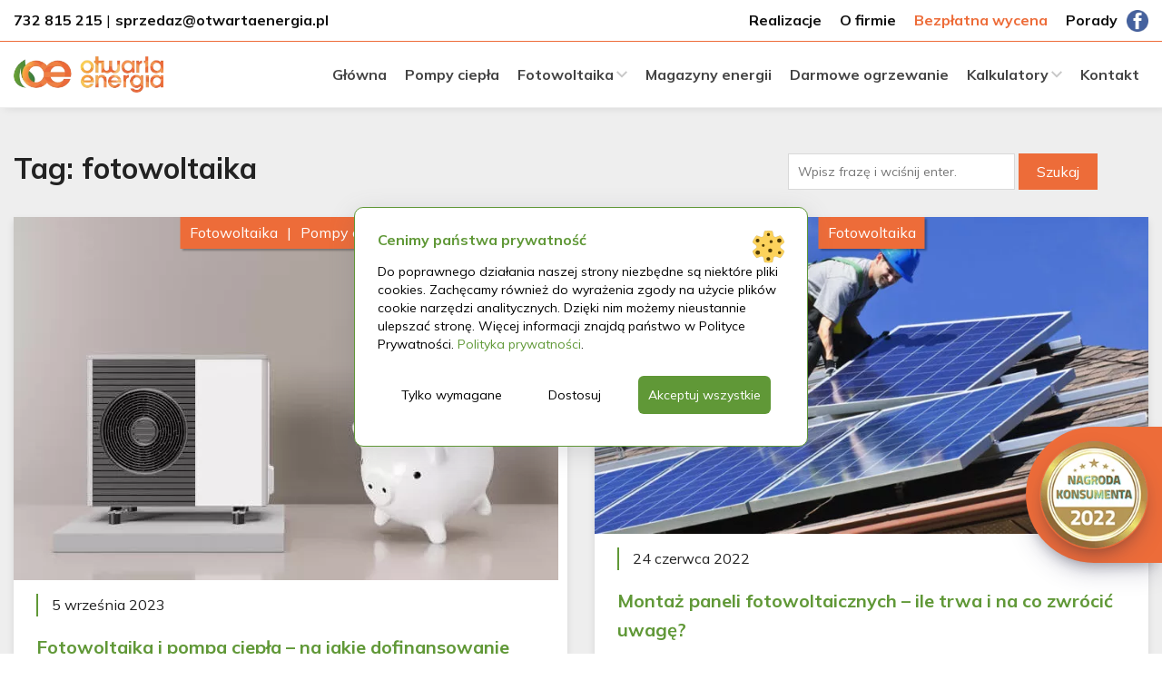

--- FILE ---
content_type: text/html; charset=UTF-8
request_url: https://otwartaenergia.pl/tag/fotowoltaika/
body_size: 8764
content:
<!doctype html><html lang="pl-PL" class="no-js"><head><meta name="google-site-verification" content="Y7tKrl0zh3PS1Kxxhz0h0yFRan3BH2KyIo_G6eXatjU" /><meta charset="UTF-8"><link rel="stylesheet" media="print" onload="this.onload=null;this.media='all';" id="ao_optimized_gfonts" href="https://fonts.googleapis.com/css?family=Mulish:300,400,700%7CNunito:400,700&amp;display=swap" /><link media="all" href="https://otwartaenergia.pl/wp-content/cache/autoptimize/css/autoptimize_f088e93526373c0bead8163119481ac8.css" rel="stylesheet" /><title>Archiwa fotowoltaika - Otwarta Energia</title><link rel="preconnect" href="https://fonts.gstatic.com"><link rel="apple-touch-icon" sizes="180x180" href="/apple-touch-icon.png"><link rel="icon" type="image/png" sizes="32x32" href="/favicon-32x32.png"><link rel="icon" type="image/png" sizes="16x16" href="/favicon-16x16.png"><link rel="manifest" href="/site.webmanifest"><meta name="msapplication-TileColor" content="#ffffff"><meta name="theme-color" content="#ffffff"><link href="//www.google-analytics.com" rel="dns-prefetch"><meta http-equiv="X-UA-Compatible" content="IE=edge,chrome=1"><meta name="viewport" content="width=device-width, initial-scale=1.0"><meta name='robots' content='noindex, follow' /><meta property="og:locale" content="pl_PL" /><meta property="og:type" content="article" /><meta property="og:title" content="Archiwa fotowoltaika - Otwarta Energia" /><meta property="og:url" content="https://otwartaenergia.pl/tag/fotowoltaika/" /><meta property="og:site_name" content="Otwarta Energia" /><meta name="twitter:card" content="summary_large_image" /> <script type="application/ld+json" class="yoast-schema-graph">{"@context":"https://schema.org","@graph":[{"@type":"WebSite","@id":"https://otwartaenergia.pl/#website","url":"https://otwartaenergia.pl/","name":"Otwarta Energia","description":"","potentialAction":[{"@type":"SearchAction","target":{"@type":"EntryPoint","urlTemplate":"https://otwartaenergia.pl/?s={search_term_string}"},"query-input":"required name=search_term_string"}],"inLanguage":"pl-PL"},{"@type":"CollectionPage","@id":"https://otwartaenergia.pl/tag/fotowoltaika/#webpage","url":"https://otwartaenergia.pl/tag/fotowoltaika/","name":"Archiwa fotowoltaika - Otwarta Energia","isPartOf":{"@id":"https://otwartaenergia.pl/#website"},"breadcrumb":{"@id":"https://otwartaenergia.pl/tag/fotowoltaika/#breadcrumb"},"inLanguage":"pl-PL","potentialAction":[{"@type":"ReadAction","target":["https://otwartaenergia.pl/tag/fotowoltaika/"]}]},{"@type":"BreadcrumbList","@id":"https://otwartaenergia.pl/tag/fotowoltaika/#breadcrumb","itemListElement":[{"@type":"ListItem","position":1,"name":"fotowoltaika"}]}]}</script> <link rel='dns-prefetch' href='//cdnjs.cloudflare.com' /><link href='https://fonts.gstatic.com' crossorigin='anonymous' rel='preconnect' /> <noscript><link rel='stylesheet' id='lets-make-cookies-plugin-styles-css'  href='https://otwartaenergia.pl/wp-content/plugins/lets-make-cookies/assets/build/plugin-public.css' media='all' /> </noscript> <script>!function(t){"use strict";t.loadCSS||(t.loadCSS=function(){});var e=loadCSS.relpreload={};if(e.support=function(){var e;try{e=t.document.createElement("link").relList.supports("preload")}catch(t){e=!1}return function(){return e}}(),e.bindMediaToggle=function(t){var e=t.media||"all";function a(){t.media=e}t.addEventListener?t.addEventListener("load",a):t.attachEvent&&t.attachEvent("onload",a),setTimeout(function(){t.rel="stylesheet",t.media="only x"}),setTimeout(a,3e3)},e.poly=function(){if(!e.support())for(var a=t.document.getElementsByTagName("link"),n=0;n<a.length;n++){var o=a[n];"preload"!==o.rel||"style"!==o.getAttribute("as")||o.getAttribute("data-loadcss")||(o.setAttribute("data-loadcss",!0),e.bindMediaToggle(o))}},!e.support()){e.poly();var a=t.setInterval(e.poly,500);t.addEventListener?t.addEventListener("load",function(){e.poly(),t.clearInterval(a)}):t.attachEvent&&t.attachEvent("onload",function(){e.poly(),t.clearInterval(a)})}"undefined"!=typeof exports?exports.loadCSS=loadCSS:t.loadCSS=loadCSS}("undefined"!=typeof global?global:this);</script><script type='text/javascript' src='https://otwartaenergia.pl/wp-includes/js/jquery/jquery.min.js' id='jquery-core-js'></script> <script type='text/javascript' src='https://cdnjs.cloudflare.com/ajax/libs/waypoints/2.0.3/waypoints.min.js' id='waypoint-js'></script> <script type='text/javascript' id='lets-make-cookies-plugin-script-js-extra'>var lmc_cookie_consent = {"cookie":"","defaults":{"necessary":true,"ad_storage":false,"analytics_storage":false,"ad_user_data":false,"ad_personalization":false,"functionality_storage":true,"personalization_storage":true,"security_storage":true},"consent_cookie_name":"lets-make-cookies_consent","categories_cookie_name":"lets-make-cookies_categories","content_blocking":{"content_blocking_background":"#ffffff","content_blocking_hover_background":"#f4f4f4","content_blocking_border":"#f4f4f4","content_blocking_blocked_text":"Zaakceptuj ciasteczka, aby zobaczy\u0107 tre\u015b\u0107. ","content_blocking_block_textcolor":"#4c4c4c","content_blocking_blocked_hover_textcolor":"#4c4c4c"},"content":{"baner_title":"Cenimy pa\u0144stwa prywatno\u015b\u0107","baner_description":"Do poprawnego dzia\u0142ania naszej strony niezb\u0119dne s\u0105 niekt\u00f3re pliki cookies. Zach\u0119camy r\u00f3wnie\u017c do wyra\u017cenia zgody na u\u017cycie plik\u00f3w cookie narz\u0119dzi analitycznych. Dzi\u0119ki nim mo\u017cemy nieustannie ulepsza\u0107 stron\u0119. Wi\u0119cej informacji znajd\u0105 pa\u0144stwo w Polityce Prywatno\u015bci.","baner_read_more_text":"Polityka prywatno\u015bci","baner_read_more_url":"https:\/\/otwartaenergia.pl\/polityka-prywatnosci\/","baner_read_more_url_version":"1"},"consent_log":{"consent_log_enabled_loging":"on","consent_log_single_checkbox_fix":"1"},"ajax_url":"https:\/\/otwartaenergia.pl\/wp-admin\/admin-ajax.php","local":"pl-PL","nonce":"1963b343dc","wp_rest":"75fa1ed94c"};</script> <script type="text/javascript" src="https://otwartaenergia.pl/wp-content/plugins/lets-make-cookies/assets/build/plugin-public.js" id="lets-make-cookies-plugin-script-js" async="async"></script> <link rel="https://api.w.org/" href="https://otwartaenergia.pl/wp-json/" /><link rel="alternate" type="application/json" href="https://otwartaenergia.pl/wp-json/wp/v2/tags/42" /><script>document.createElement( "picture" );if(!window.HTMLPictureElement && document.addEventListener) {window.addEventListener("DOMContentLoaded", function() {var s = document.createElement("script");s.src = "https://otwartaenergia.pl/wp-content/plugins/webp-express/js/picturefill.min.js";document.body.appendChild(s);});}</script> <script>(function(w,d,s,l,i){w[l]=w[l]||[];w[l].push({'gtm.start':
new Date().getTime(),event:'gtm.js'});var f=d.getElementsByTagName(s)[0],
j=d.createElement(s),dl=l!='dataLayer'?'&l='+l:'';j.async=true;j.src=
'https://www.googletagmanager.com/gtm.js?id='+i+dl;f.parentNode.insertBefore(j,f);
})(window,document,'script','dataLayer','GTM-WP2NPH4');</script> <meta name="google-site-verification" content="jIXdP1we5ozmmIINVheVMuDJH5ZeclniQ3uWQQyq7ro" /></head><body data-rsssl=1 class="archive tag tag-fotowoltaika tag-42 lets-make-cookies">
<!-- Google Tag Manager (noscript) -->
<noscript><iframe src="https://www.googletagmanager.com/ns.html?id=GTM-WP2NPH4"
height="0" width="0" style="display:none;visibility:hidden"></iframe></noscript>
<!-- End Google Tag Manager (noscript) --><header id="header" class="header clear nav-down" role="banner"><div id="topbar"><div class="container"><div class="row"><div id="topbar-left" class="col-md-6 col-sm-12"><aside id="custom_html-6" class="widget_text widget widget_custom_html"><div class="textwidget custom-html-widget"><div class="contact-bar"><div class="cb--phone"> <a href="tel:732815215">732 815 215</a></div> |<div class="cb--mail"> <a href="mailto:sprzedaz@otwartaenergia.pl">sprzedaz@otwartaenergia.pl</a></div></div></div></aside></div><div id="topbar-right" class="col-md-6 col-sm-12 text-md-right"><aside id="nav_menu-3" class="widget widget_nav_menu"><ul id="menu-top-menu" class="menu"><li id="menu-item-333" class="menu-item menu-item-type-post_type menu-item-object-page menu-item-333"><a href="https://otwartaenergia.pl/realizacje/">Realizacje</a></li><li id="menu-item-329" class="menu-item menu-item-type-post_type menu-item-object-page menu-item-329"><a href="https://otwartaenergia.pl/o-firmie/">O firmie</a></li><li id="menu-item-273" class="menu-item menu-item-type-post_type menu-item-object-page menu-item-273"><a href="https://otwartaenergia.pl/bezplatna-wycena/">Bezpłatna wycena</a></li><li id="menu-item-629" class="menu-item menu-item-type-post_type menu-item-object-page current_page_parent menu-item-629"><a href="https://otwartaenergia.pl/porady/">Porady</a></li></ul></aside><aside id="custom_html-7" class="widget_text widget widget_custom_html"><div class="textwidget custom-html-widget"><a href="https://www.facebook.com/otwartaenergia/" target="_blank" rel="noopener"><noscript><img src="/wp-content/themes/echotheme/img/icons/icon-facebook.png" alt="Facebook icon"></noscript><img class="lazyload" src='data:image/svg+xml,%3Csvg%20xmlns=%22http://www.w3.org/2000/svg%22%20viewBox=%220%200%20210%20140%22%3E%3C/svg%3E' data-src="/wp-content/themes/echotheme/img/icons/icon-facebook.png" alt="Facebook icon"></a></div></aside></div></div></div></div><div class="container"><div class="row align-items-center"><div class="logo col-sm-8 col-md-3"> <a href="https://otwartaenergia.pl" title="Otwarta Energia"> <noscript><img src="/wp-content/themes/echotheme/img/otwartaenergia-logo.png" alt="Otwarta Energia" class="logo-img"></noscript><img src='data:image/svg+xml,%3Csvg%20xmlns=%22http://www.w3.org/2000/svg%22%20viewBox=%220%200%20210%20140%22%3E%3C/svg%3E' data-src="/wp-content/themes/echotheme/img/otwartaenergia-logo.png" alt="Otwarta Energia" class="lazyload logo-img"> </a></div><div class="nav-box col-sm-2 col-md-9 ml-md-auto" id="site-navigation"><nav class="nav" role="navigation"><ul><li id="menu-item-208" class="menu-item menu-item-type-post_type menu-item-object-page menu-item-home menu-item-208"><a href="https://otwartaenergia.pl/">Główna</a></li><li id="menu-item-502" class="menu-item menu-item-type-post_type menu-item-object-page menu-item-502"><a href="https://otwartaenergia.pl/pompy-ciepla/">Pompy ciepła</a></li><li id="menu-item-387" class="menu-item menu-item-type-post_type menu-item-object-page menu-item-has-children menu-item-387"><a href="https://otwartaenergia.pl/fotowoltaika/">Fotowoltaika</a><ul class="sub-menu"><li id="menu-item-493" class="menu-item menu-item-type-post_type menu-item-object-page menu-item-493"><a href="https://otwartaenergia.pl/fotowoltaika-dla-domu/">Fotowoltaika dla domu</a></li><li id="menu-item-492" class="menu-item menu-item-type-post_type menu-item-object-page menu-item-492"><a href="https://otwartaenergia.pl/fotowoltaika-dla-firm/">Fotowoltaika dla firm</a></li><li id="menu-item-494" class="menu-item menu-item-type-post_type menu-item-object-page menu-item-494"><a href="https://otwartaenergia.pl/panele-fotowoltaiczne/">Panele fotowoltaiczne</a></li></ul></li><li id="menu-item-1536" class="menu-item menu-item-type-post_type menu-item-object-page menu-item-1536"><a href="https://otwartaenergia.pl/magazyny-energii/">Magazyny energii</a></li><li id="menu-item-491" class="menu-item menu-item-type-post_type menu-item-object-page menu-item-491"><a href="https://otwartaenergia.pl/darmowe-ogrzewanie/">Darmowe ogrzewanie</a></li><li id="menu-item-592" class="menu-item menu-item-type-post_type menu-item-object-page menu-item-592"><a href="https://otwartaenergia.pl/o-firmie/">O firmie</a></li><li id="menu-item-593" class="menu-item menu-item-type-post_type menu-item-object-page menu-item-593"><a href="https://otwartaenergia.pl/bezplatna-wycena/">Bezpłatna wycena</a></li><li id="menu-item-757" class="menu-item menu-item-type-post_type menu-item-object-page current_page_parent menu-item-757"><a href="https://otwartaenergia.pl/porady/">Porady</a></li><li id="menu-item-594" class="menu-item menu-item-type-post_type menu-item-object-page menu-item-594"><a href="https://otwartaenergia.pl/realizacje/">Realizacje</a></li><li id="menu-item-2056" class="menu-item menu-item-type-custom menu-item-object-custom menu-item-has-children menu-item-2056"><a href="#">Kalkulatory</a><ul class="sub-menu"><li id="menu-item-2058" class="menu-item menu-item-type-post_type menu-item-object-page menu-item-2058"><a href="https://otwartaenergia.pl/kalkulator-pv/">Kalkulator fotowoltaiki</a></li><li id="menu-item-2057" class="menu-item menu-item-type-post_type menu-item-object-page menu-item-2057"><a href="https://otwartaenergia.pl/kalkulator-pc/">Kalkulator pompy ciepła</a></li></ul></li><li id="menu-item-184" class="menu-item menu-item-type-post_type menu-item-object-page menu-item-184"><a href="https://otwartaenergia.pl/kontakt/">Kontakt</a></li></ul></nav></div> <button id="site-navigation-toggle" class="toggle"> <input type="checkbox"><div><div> <span></span> <span></span></div></div> </button></div></div></header><div class="bagde"> <a href="https://otwartaenergia.pl/o-firmie#nagrody" title="Nagrody i wyróżnienia."> <picture><source data-srcset="https://otwartaenergia.pl/wp-content/webp-express/webp-images/themes/echotheme/img/nagroda_konsumenta_laur.png.webp" type="image/webp"><noscript><img src="https://otwartaenergia.pl/wp-content/themes/echotheme/img/nagroda_konsumenta_laur.png" alt="Nagroda Konsumenta 2022" class="webpexpress-processed"></noscript><img src='data:image/svg+xml,%3Csvg%20xmlns=%22http://www.w3.org/2000/svg%22%20viewBox=%220%200%20210%20140%22%3E%3C/svg%3E' data-src="https://otwartaenergia.pl/wp-content/themes/echotheme/img/nagroda_konsumenta_laur.png" alt="Nagroda Konsumenta 2022" class="lazyload webpexpress-processed"></picture> </a></div><main role="main" class="blog-list"><div class="container"><div class="row"><div class="col-sm-12 mb-5"><section><div class="row"><div class="col-lg-8"><h1> Tag: fotowoltaika</h1></div><div class="col-lg-4"><aside class="sidebar" role="complementary"><form method="get" id="searchform" action="https://otwartaenergia.pl/" role="search"><div class="input-group"> <input class="field form-control" id="s" name="s" type="text"
 placeholder="Wpisz frazę i wciśnij enter." value=""> <span class="input-group-append"> <button class="submit btn btn-primary" id="searchsubmit" name="submit" type="submit"
 >Szukaj</button> </span></div></form><div class="sidebar-widget"></div><div class="sidebar-widget"></div></aside></div></div><div class="row"><article id="post-1462" class="col-lg-6 post-1462 post type-post status-publish format-standard has-post-thumbnail hentry category-fotowoltaika category-pompy-ciepla tag-fotowoltaika tag-pompy-ciepla tag-termomodernizacja"><div class="row"><div class="post-container"><div class="blog--thumbnail"> <a href="https://otwartaenergia.pl/fotowoltaika-i-pompa-ciepla-na-jakie-dofinansowanie-mozesz-liczyc-w-2023-roku/" title="Fotowoltaika i&nbsp;pompa ciepła – na&nbsp;jakie dofinansowanie możesz liczyć w&nbsp;2023 roku?" class="blog--thumbnail"> <picture><source data-srcset="https://otwartaenergia.pl/wp-content/webp-express/webp-images/uploads/2023/09/fotowoltaika-i-pompa-ciepla-z-dofinansowaniem-600x400.jpg.webp" type="image/webp"><noscript><img src="https://otwartaenergia.pl/wp-content/uploads/2023/09/fotowoltaika-i-pompa-ciepla-z-dofinansowaniem-600x400.jpg" class="attachment-blog-thumbnail size-blog-thumbnail wp-post-image webpexpress-processed" alt="Fotowoltaika i pompa ciepła z dofinansowaniem w 2023 roku – otwartaenergia.pl"></noscript><img src='data:image/svg+xml,%3Csvg%20xmlns=%22http://www.w3.org/2000/svg%22%20viewBox=%220%200%20210%20140%22%3E%3C/svg%3E' data-src="https://otwartaenergia.pl/wp-content/uploads/2023/09/fotowoltaika-i-pompa-ciepla-z-dofinansowaniem-600x400.jpg" class="lazyload attachment-blog-thumbnail size-blog-thumbnail wp-post-image webpexpress-processed" alt="Fotowoltaika i pompa ciepła z dofinansowaniem w 2023 roku – otwartaenergia.pl"></picture> </a><div class="blog--category"> <a href="https://otwartaenergia.pl/kategoria/fotowoltaika/" rel="tag">Fotowoltaika</a> | <a href="https://otwartaenergia.pl/kategoria/pompy-ciepla/" rel="tag">Pompy ciepła</a></div></div><div class="blog--content"><div class="col-lg-12 blog--date"> 5 września 2023</div><div class="col-lg-12"><h3 class="blog--title subtitle-text"> <a href="https://otwartaenergia.pl/fotowoltaika-i-pompa-ciepla-na-jakie-dofinansowanie-mozesz-liczyc-w-2023-roku/" title="Fotowoltaika i&nbsp;pompa ciepła – na&nbsp;jakie dofinansowanie możesz liczyć w&nbsp;2023 roku?">Fotowoltaika i&nbsp;pompa ciepła – na&nbsp;jakie dofinansowanie możesz liczyć w&nbsp;2023 roku?</a></h3></div><div class="col-lg-12"><p>Inwestorzy planujący budowę instalacji fotowoltaicznych i&nbsp;pomp ciepła mogą liczyć na&nbsp;dofinansowanie z&nbsp;czterech głównych programów, które oferują wsparcie dla&nbsp;różnych grup prosumentów i&nbsp;uwzględniają... <a class="view-article" href="https://otwartaenergia.pl/fotowoltaika-i-pompa-ciepla-na-jakie-dofinansowanie-mozesz-liczyc-w-2023-roku/">Zobacz więcej</a></p></div></div></div></div></article><article id="post-1026" class="col-lg-6 post-1026 post type-post status-publish format-standard has-post-thumbnail hentry category-fotowoltaika tag-fotowoltaika"><div class="row"><div class="post-container"><div class="blog--thumbnail"> <a href="https://otwartaenergia.pl/montaz-paneli-fotowoltaicznych-ile-trwa-i-na-co-zwrocic-uwage/" title="Montaż paneli fotowoltaicznych – ile trwa i&nbsp;na co zwrócić uwagę?" class="blog--thumbnail"> <picture><source data-srcset="https://otwartaenergia.pl/wp-content/webp-express/webp-images/uploads/2022/06/montaz-paneli-fotowoltaicznych-700x400.jpg.webp" type="image/webp"><noscript><img src="https://otwartaenergia.pl/wp-content/uploads/2022/06/montaz-paneli-fotowoltaicznych-700x400.jpg" class="attachment-blog-thumbnail size-blog-thumbnail wp-post-image webpexpress-processed" alt="Montaż paneli fotowoltaicznych na dachu – otwartaenergia.pl"></noscript><img src='data:image/svg+xml,%3Csvg%20xmlns=%22http://www.w3.org/2000/svg%22%20viewBox=%220%200%20210%20140%22%3E%3C/svg%3E' data-src="https://otwartaenergia.pl/wp-content/uploads/2022/06/montaz-paneli-fotowoltaicznych-700x400.jpg" class="lazyload attachment-blog-thumbnail size-blog-thumbnail wp-post-image webpexpress-processed" alt="Montaż paneli fotowoltaicznych na dachu – otwartaenergia.pl"></picture> </a><div class="blog--category"> <a href="https://otwartaenergia.pl/kategoria/fotowoltaika/" rel="tag">Fotowoltaika</a></div></div><div class="blog--content"><div class="col-lg-12 blog--date"> 24 czerwca 2022</div><div class="col-lg-12"><h3 class="blog--title subtitle-text"> <a href="https://otwartaenergia.pl/montaz-paneli-fotowoltaicznych-ile-trwa-i-na-co-zwrocic-uwage/" title="Montaż paneli fotowoltaicznych – ile trwa i&nbsp;na co zwrócić uwagę?">Montaż paneli fotowoltaicznych – ile trwa i&nbsp;na co zwrócić uwagę?</a></h3></div><div class="col-lg-12"><p>Niewyczerpalne źródło zielonej energii, niezależność od podwyżek cen prądu, prosta i&nbsp;w zasadzie bezobsługowa instalacja, możliwość uzyskania dofinansowania – czy&nbsp;trzeba dalej... <a class="view-article" href="https://otwartaenergia.pl/montaz-paneli-fotowoltaicznych-ile-trwa-i-na-co-zwrocic-uwage/">Zobacz więcej</a></p></div></div></div></div></article><article id="post-875" class="col-lg-6 post-875 post type-post status-publish format-standard has-post-thumbnail hentry category-fotowoltaika category-panele-fotowoltaiczne tag-fotowoltaika tag-panele-fotowoltaiczne"><div class="row"><div class="post-container"><div class="blog--thumbnail"> <a href="https://otwartaenergia.pl/tanie-panele-fotowoltaiczne-dlaczego-nie-warto-kupowac-najtanszych-modulow/" title="Tanie panele fotowoltaiczne. Dlaczego nie warto kupować najtańszych modułów?" class="blog--thumbnail"> <picture><source data-srcset="https://otwartaenergia.pl/wp-content/webp-express/webp-images/uploads/2021/10/Tanie-panele-fotowoltaiczne-monety-700x400.jpg.webp" type="image/webp"><noscript><img src="https://otwartaenergia.pl/wp-content/uploads/2021/10/Tanie-panele-fotowoltaiczne-monety-700x400.jpg" class="attachment-blog-thumbnail size-blog-thumbnail wp-post-image webpexpress-processed" alt="Tanie panele fotowoltaiczne – gdy oszczędności są tylko pozorne… - otwartaenergia.pl"></noscript><img src='data:image/svg+xml,%3Csvg%20xmlns=%22http://www.w3.org/2000/svg%22%20viewBox=%220%200%20210%20140%22%3E%3C/svg%3E' data-src="https://otwartaenergia.pl/wp-content/uploads/2021/10/Tanie-panele-fotowoltaiczne-monety-700x400.jpg" class="lazyload attachment-blog-thumbnail size-blog-thumbnail wp-post-image webpexpress-processed" alt="Tanie panele fotowoltaiczne – gdy oszczędności są tylko pozorne… - otwartaenergia.pl"></picture> </a><div class="blog--category"> <a href="https://otwartaenergia.pl/kategoria/fotowoltaika/" rel="tag">Fotowoltaika</a> | <a href="https://otwartaenergia.pl/kategoria/panele-fotowoltaiczne/" rel="tag">Panele fotowoltaiczne</a></div></div><div class="blog--content"><div class="col-lg-12 blog--date"> 18 października 2021</div><div class="col-lg-12"><h3 class="blog--title subtitle-text"> <a href="https://otwartaenergia.pl/tanie-panele-fotowoltaiczne-dlaczego-nie-warto-kupowac-najtanszych-modulow/" title="Tanie panele fotowoltaiczne. Dlaczego nie warto kupować najtańszych modułów?">Tanie panele fotowoltaiczne. Dlaczego nie warto kupować najtańszych modułów?</a></h3></div><div class="col-lg-12"><p>Ostatnie lata zdecydowanie należą do&nbsp;fotowoltaiki. Nic w&nbsp;tym dziwnego skoro pozwala ona na&nbsp;znaczne obniżenie rachunków i&nbsp;względną niezależność od kolejnych podwyżek cen... <a class="view-article" href="https://otwartaenergia.pl/tanie-panele-fotowoltaiczne-dlaczego-nie-warto-kupowac-najtanszych-modulow/">Zobacz więcej</a></p></div></div></div></div></article></div><div class="row"><div class="col-lg-12"><div class="pagination"></div></div></div></section></div></div></div></main><footer class="footer" role="contentinfo"><div class="container"><div class="row"><div class="col-md-4"></div><div class="col-md-4"><div id="footer-col-2" class="footer-col"><div id="nav_menu-2" class="widget_nav_menu"><p class="footer-title">OFERTA</p><ul id="menu-footer-menu" class="menu"><li id="menu-item-503" class="menu-item menu-item-type-post_type menu-item-object-page menu-item-503"><a href="https://otwartaenergia.pl/pompy-ciepla/">Pompy ciepła – łódzkie</a></li><li id="menu-item-506" class="menu-item menu-item-type-post_type menu-item-object-page menu-item-506"><a href="https://otwartaenergia.pl/fotowoltaika-dla-firm/">Fotowoltaika dla firm</a></li><li id="menu-item-507" class="menu-item menu-item-type-post_type menu-item-object-page menu-item-507"><a href="https://otwartaenergia.pl/fotowoltaika-dla-domu/">Fotowoltaika dla domu</a></li><li id="menu-item-505" class="menu-item menu-item-type-post_type menu-item-object-page menu-item-505"><a href="https://otwartaenergia.pl/panele-fotowoltaiczne/">Panele fotowoltaiczne – łódzkie</a></li><li id="menu-item-504" class="menu-item menu-item-type-post_type menu-item-object-page menu-item-504"><a href="https://otwartaenergia.pl/darmowe-ogrzewanie/">Darmowe ogrzewanie</a></li><li id="menu-item-1834" class="menu-item menu-item-type-post_type menu-item-object-page menu-item-1834"><a href="https://otwartaenergia.pl/magazyny-energii/">Magazyny energii</a></li></ul></div></div></div><div class="col-md-4"><div id="footer-col-3" class="footer-col"><div id="custom_html-5" class="widget_text widget_custom_html"><p class="footer-title">KONTAKT</p><div class="textwidget custom-html-widget"><div class="contact-bar"><div class="cb--phone"> <a href="tel:732815215">732 815 215</a></div><div class="cb--mail"> <a href="mailto:sprzedaz@otwartaenergia.pl">sprzedaz@otwartaenergia.pl</a></div><div class="cb--address"><strong>Punkt Obsługi Klienta</strong><br> <a href="https://www.google.com/maps/place/Gabriela+Narutowicza+84,+97-300+Piotrk%C3%B3w+Trybunalski/@51.4069707,19.6777898,17z/data=!4m14!1m8!3m7!1s0x47198a9a84b3fad9:0xe444ea87745c0796!2sGabriela+Narutowicza+84,+97-300+Piotrk%C3%B3w+Trybunalski!3b1!8m2!3d51.4069707!4d19.6799785!10e3!3m4!1s0x47198a9a84b3fad9:0xe444ea87745c0796!8m2!3d51.4069707!4d19.6799785?hl=pl" target="_blank" rel="noopener">ul. Narutowicza 84<br>97-300 Piotrków Trybunalski</a></div></div></div></div></div></div></div><div class="row"><div class="col-sm-12"><div id="footer-copyrights" class="copyright text-center"><div id="custom_html-4" class="widget_text widget_custom_html"><div class="textwidget custom-html-widget">© 2021 – Otwarta energia | realizacja: <a href="https://agencjaecho.pl" title="Pozycjonowanie, Google ADS, makietowanie stron WWW&nbsp;- Agencja ECHO" target="_blank" rel="noopener">agencjaecho.pl</a> | <a href="/polityka-prywatnosci/" rel="nofollow">Polityka prywatności</a></div></div></div></div></div></div></footer><div id="lmk_cookiebaner_container" class="
 popup lmc_visible		"><div class="lmk_cookiebaner_container__header"><div class='lmk_cookiebaner_container__heading'> Cenimy państwa prywatność</div><div class="lmk_cookiebaner_container__icon"> <noscript><img src="https://otwartaenergia.pl/wp-content/plugins/lets-make-cookies/assets/images/cookie-settings.svg" alt="Ustawienia ciastek" title="Ustawienia ciastek" /></noscript><img class="lazyload" src='data:image/svg+xml,%3Csvg%20xmlns=%22http://www.w3.org/2000/svg%22%20viewBox=%220%200%20210%20140%22%3E%3C/svg%3E' data-src="https://otwartaenergia.pl/wp-content/plugins/lets-make-cookies/assets/images/cookie-settings.svg" alt="Ustawienia ciastek" title="Ustawienia ciastek" /></div></div><div class="lmk_cookiebaner_container__content"><div class='lmk_cookiebaner_container__description'> Do poprawnego działania naszej strony niezbędne są niektóre pliki cookies. Zachęcamy również do wyrażenia zgody na użycie plików cookie narzędzi analitycznych. Dzięki nim możemy nieustannie ulepszać stronę. Więcej informacji znajdą państwo w Polityce Prywatności. <a class='lmk_cookiebaner_container__read_more' href="https://otwartaenergia.pl/polityka-prywatnosci/" title="Polityka prywatności" target="_blank">Polityka prywatności</a>.</div></div><div class="lmk_cookiebaner__btns"> <btn id="lmk_cookiebaner__customize" class="lmk_cookiebaner__btn order-2"> Dostosuj </btn> <btn id="lmk_cookiebaner__decline_all" class="lmk_cookiebaner__btn lmk_cookie_update order-1"> Tylko wymagane </btn> <btn id="lmk_cookiebaner__accept_all" class="lmk_cookiebaner__btn lmk_cookie_update order-3"> Akceptuj wszystkie </btn></div></div><div id='lmk_customize_container' class='lmc_hidden'><div class="lmk_customize_container__header"><div class="lmk_customize_container__icon"> <noscript><img src="https://otwartaenergia.pl/wp-content/plugins/lets-make-cookies/assets/images/cookie-settings.svg" alt="Ustawienia ciastek" title="Ustawienia ciastek" /></noscript><img class="lazyload" src='data:image/svg+xml,%3Csvg%20xmlns=%22http://www.w3.org/2000/svg%22%20viewBox=%220%200%20210%20140%22%3E%3C/svg%3E' data-src="https://otwartaenergia.pl/wp-content/plugins/lets-make-cookies/assets/images/cookie-settings.svg" alt="Ustawienia ciastek" title="Ustawienia ciastek" /></div><div class='lmk_customize_container__heading'> Dostosuj ustawienia</div></div><div class='lmk_customize_container__description'> „Niezbędne” pliki cookie są wymagane dla działania strony. Zgoda na pozostałe kategorie, pomoże nam ulepszać działanie serwisu.  Firmy trzecie, np.: Google, również zapisują pliki cookie. Więcej informacji: <a href="https://policies.google.com/technologies/partner-sites?hl=pl" target="_blank" rel="noopener">użycie danych</a> oraz <a href="https://policies.google.com/technologies/cookies?hl=pl#types-of-cookies" target="_blank" rel="noopener">prywatność</a>. <a title="" href="https://otwartaenergia.pl/wp-content/plugins/lets-make-cookies/assets/pdf/google-cookles-pl-PL.pdf" target="_blank">Pliki cookie Google dla zalogowanych użytkowników.</a></div><div id="lmk_customize_cookies_list_container"><div class="lmk_customize_cookies_list__category"> <button class="lmk_customize_cookies_list__accordion"><div class="lmk_customize_cookies_list__category__title"> Niezbędne (3)</div><div class="lmk_customize_cookies_list__category__badge"> Wymagane</div> </button><div class="lmk_customize_cookies_list__panel"><div class="lmk_customize_cookies_list__category__description"> Niezbędne pliki cookies są konieczne do prawidłowego działania witryny.</div><div class="lmk_customize_cookies_list__cookie"><div class="lmk_customize_cookies_list__cookie__prop"><div class="lmk_customize_cookies_list__cookie__prop__name"> Nazwa:</div><div> lets-make-cookies_consent</div></div><div class="lmk_customize_cookies_list__cookie__prop"><div class="lmk_customize_cookies_list__cookie__prop__name"> Domena:</div><div> otwartaenergia.pl</div></div><div class="lmk_customize_cookies_list__cookie__prop"><div class="lmk_customize_cookies_list__cookie__prop__name"> Czas trwania:</div><div> rok</div></div><div class="lmk_customize_cookies_list__cookie__prop w-100"><div class="lmk_customize_cookies_list__cookie__prop__name"> Opis:</div><div> Przechowuje dane dotyczące zgody użytkownika.</div></div></div><div class="lmk_customize_cookies_list__cookie"><div class="lmk_customize_cookies_list__cookie__prop"><div class="lmk_customize_cookies_list__cookie__prop__name"> Nazwa:</div><div> lets-make-cookies_categories</div></div><div class="lmk_customize_cookies_list__cookie__prop"><div class="lmk_customize_cookies_list__cookie__prop__name"> Domena:</div><div> otwartaenergia.pl</div></div><div class="lmk_customize_cookies_list__cookie__prop"><div class="lmk_customize_cookies_list__cookie__prop__name"> Czas trwania:</div><div> rok</div></div><div class="lmk_customize_cookies_list__cookie__prop w-100"><div class="lmk_customize_cookies_list__cookie__prop__name"> Opis:</div><div> Przechowuje dane dotyczące zgody użytkownika.</div></div></div><div class="lmk_customize_cookies_list__cookie"><div class="lmk_customize_cookies_list__cookie__prop"><div class="lmk_customize_cookies_list__cookie__prop__name"> Nazwa:</div><div> _GRECAPTCHA</div></div><div class="lmk_customize_cookies_list__cookie__prop"><div class="lmk_customize_cookies_list__cookie__prop__name"> Domena:</div><div> .google.com</div></div><div class="lmk_customize_cookies_list__cookie__prop"><div class="lmk_customize_cookies_list__cookie__prop__name"> Czas trwania:</div><div> 6 miesięcy</div></div><div class="lmk_customize_cookies_list__cookie__prop w-100"><div class="lmk_customize_cookies_list__cookie__prop__name"> Opis:</div><div> Służy do ochrony przed spamem.</div></div></div></div></div><div class="lmk_customize_cookies_list__category"> <button class="lmk_customize_cookies_list__accordion"><div class="lmk_customize_cookies_list__category__title"> Analityczne (13)</div><div class="lmk_customize_cookies_list__category__check"> <label class="lmk_customize_cookies_list__category__check__switch"> <input data-category="analytics_storage" data-consent="false" type="checkbox" > <span class="lmk_customize_cookies_list__category__check__slider round"></span> </label></div> </button><div class="lmk_customize_cookies_list__panel"><div class="lmk_customize_cookies_list__category__description"> Używamy plików cookie Google Analytics. Te pliki cookie będą przechowywane w przeglądarce tylko za państwa uprzednią zgodą.</div><div class="lmk_customize_cookies_list__cookie"><div class="lmk_customize_cookies_list__cookie__prop"><div class="lmk_customize_cookies_list__cookie__prop__name"> Nazwa:</div><div> _ga[_customname]</div></div><div class="lmk_customize_cookies_list__cookie__prop"><div class="lmk_customize_cookies_list__cookie__prop__name"> Domena:</div><div> otwartaenergia.pl</div></div><div class="lmk_customize_cookies_list__cookie__prop"><div class="lmk_customize_cookies_list__cookie__prop__name"> Czas trwania:</div><div> rok</div></div><div class="lmk_customize_cookies_list__cookie__prop w-100"><div class="lmk_customize_cookies_list__cookie__prop__name"> Opis:</div><div> Rejestruje nowy identyfikator, który służy do generowania danych statystycznych dotyczących odwiedzin na stronie internetowej</div></div></div><div class="lmk_customize_cookies_list__cookie"><div class="lmk_customize_cookies_list__cookie__prop"><div class="lmk_customize_cookies_list__cookie__prop__name"> Nazwa:</div><div> _gat[_customname]</div></div><div class="lmk_customize_cookies_list__cookie__prop"><div class="lmk_customize_cookies_list__cookie__prop__name"> Domena:</div><div> otwartaenergia.pl</div></div><div class="lmk_customize_cookies_list__cookie__prop"><div class="lmk_customize_cookies_list__cookie__prop__name"> Czas trwania:</div><div> Dzień</div></div><div class="lmk_customize_cookies_list__cookie__prop w-100"><div class="lmk_customize_cookies_list__cookie__prop__name"> Opis:</div><div> Plik używany jest do kontrolowania liczby żądań przeglądarki użytkownika do serwera.</div></div></div><div class="lmk_customize_cookies_list__cookie"><div class="lmk_customize_cookies_list__cookie__prop"><div class="lmk_customize_cookies_list__cookie__prop__name"> Nazwa:</div><div> _gid</div></div><div class="lmk_customize_cookies_list__cookie__prop"><div class="lmk_customize_cookies_list__cookie__prop__name"> Domena:</div><div> otwartaenergia.pl</div></div><div class="lmk_customize_cookies_list__cookie__prop"><div class="lmk_customize_cookies_list__cookie__prop__name"> Czas trwania:</div><div> dzień</div></div><div class="lmk_customize_cookies_list__cookie__prop w-100"><div class="lmk_customize_cookies_list__cookie__prop__name"> Opis:</div><div> Rejestruje identyfikator, który służy do generowania danych statystycznych dotyczących odwiedzin na stronie internetowej.</div></div></div><div class="lmk_customize_cookies_list__cookie"><div class="lmk_customize_cookies_list__cookie__prop"><div class="lmk_customize_cookies_list__cookie__prop__name"> Nazwa:</div><div> _hjSessionUser_[ID]</div></div><div class="lmk_customize_cookies_list__cookie__prop"><div class="lmk_customize_cookies_list__cookie__prop__name"> Domena:</div><div> otwartaenergia.pl</div></div><div class="lmk_customize_cookies_list__cookie__prop"><div class="lmk_customize_cookies_list__cookie__prop__name"> Czas trwania:</div><div> rok</div></div><div class="lmk_customize_cookies_list__cookie__prop w-100"><div class="lmk_customize_cookies_list__cookie__prop__name"> Opis:</div><div> Przechowuje ID użytkownika.</div></div></div><div class="lmk_customize_cookies_list__cookie"><div class="lmk_customize_cookies_list__cookie__prop"><div class="lmk_customize_cookies_list__cookie__prop__name"> Nazwa:</div><div> _hjHasCachedUserAttributes</div></div><div class="lmk_customize_cookies_list__cookie__prop"><div class="lmk_customize_cookies_list__cookie__prop__name"> Domena:</div><div> otwartaenergia.pl</div></div><div class="lmk_customize_cookies_list__cookie__prop"><div class="lmk_customize_cookies_list__cookie__prop__name"> Czas trwania:</div><div> Sesja</div></div><div class="lmk_customize_cookies_list__cookie__prop w-100"><div class="lmk_customize_cookies_list__cookie__prop__name"> Opis:</div><div> Umożliwia nam sprawdzenie, czy zestaw danych w elemencie _hjUserAttributes Local Storage jest aktualny, czy nie.</div></div></div><div class="lmk_customize_cookies_list__cookie"><div class="lmk_customize_cookies_list__cookie__prop"><div class="lmk_customize_cookies_list__cookie__prop__name"> Nazwa:</div><div> _hjUserAttributesHash</div></div><div class="lmk_customize_cookies_list__cookie__prop"><div class="lmk_customize_cookies_list__cookie__prop__name"> Domena:</div><div> otwartaenergia.pl</div></div><div class="lmk_customize_cookies_list__cookie__prop"><div class="lmk_customize_cookies_list__cookie__prop__name"> Czas trwania:</div><div> 2 minuty</div></div><div class="lmk_customize_cookies_list__cookie__prop w-100"><div class="lmk_customize_cookies_list__cookie__prop__name"> Opis:</div><div> Pozwala nam dowiedzieć się, kiedy dowolny atrybut użytkownika uległ zmianie i wymaga aktualizacji.</div></div></div><div class="lmk_customize_cookies_list__cookie"><div class="lmk_customize_cookies_list__cookie__prop"><div class="lmk_customize_cookies_list__cookie__prop__name"> Nazwa:</div><div> _hjUserAttributes</div></div><div class="lmk_customize_cookies_list__cookie__prop"><div class="lmk_customize_cookies_list__cookie__prop__name"> Domena:</div><div> otwartaenergia.pl</div></div><div class="lmk_customize_cookies_list__cookie__prop"><div class="lmk_customize_cookies_list__cookie__prop__name"> Czas trwania:</div><div> bezterminowo</div></div><div class="lmk_customize_cookies_list__cookie__prop w-100"><div class="lmk_customize_cookies_list__cookie__prop__name"> Opis:</div><div> Przechowuje atrybuty użytkownika wysłane za pośrednictwem interfejsu API Hotjar Identify.</div></div></div><div class="lmk_customize_cookies_list__cookie"><div class="lmk_customize_cookies_list__cookie__prop"><div class="lmk_customize_cookies_list__cookie__prop__name"> Nazwa:</div><div> hjViewportId</div></div><div class="lmk_customize_cookies_list__cookie__prop"><div class="lmk_customize_cookies_list__cookie__prop__name"> Domena:</div><div> otwartaenergia.pl</div></div><div class="lmk_customize_cookies_list__cookie__prop"><div class="lmk_customize_cookies_list__cookie__prop__name"> Czas trwania:</div><div> Sesja</div></div><div class="lmk_customize_cookies_list__cookie__prop w-100"><div class="lmk_customize_cookies_list__cookie__prop__name"> Opis:</div><div> Przechowuje szczegóły widoku użytkownika, takie jak rozmiar i wymiary.</div></div></div><div class="lmk_customize_cookies_list__cookie"><div class="lmk_customize_cookies_list__cookie__prop"><div class="lmk_customize_cookies_list__cookie__prop__name"> Nazwa:</div><div> _hjSession_[ID]</div></div><div class="lmk_customize_cookies_list__cookie__prop"><div class="lmk_customize_cookies_list__cookie__prop__name"> Domena:</div><div> otwartaenergia.pl</div></div><div class="lmk_customize_cookies_list__cookie__prop"><div class="lmk_customize_cookies_list__cookie__prop__name"> Czas trwania:</div><div> 30 minut</div></div><div class="lmk_customize_cookies_list__cookie__prop w-100"><div class="lmk_customize_cookies_list__cookie__prop__name"> Opis:</div><div> Przechowuje bieżące dane sesji.</div></div></div><div class="lmk_customize_cookies_list__cookie"><div class="lmk_customize_cookies_list__cookie__prop"><div class="lmk_customize_cookies_list__cookie__prop__name"> Nazwa:</div><div> _hjCookieTest</div></div><div class="lmk_customize_cookies_list__cookie__prop"><div class="lmk_customize_cookies_list__cookie__prop__name"> Domena:</div><div> otwartaenergia.pl</div></div><div class="lmk_customize_cookies_list__cookie__prop"><div class="lmk_customize_cookies_list__cookie__prop__name"> Czas trwania:</div><div> 100ms</div></div><div class="lmk_customize_cookies_list__cookie__prop w-100"><div class="lmk_customize_cookies_list__cookie__prop__name"> Opis:</div><div> Sprawdza, czy kod śledzenia Hotjar może używać plików cookie. Jeśli może, ustawiana jest wartość 1.</div></div></div><div class="lmk_customize_cookies_list__cookie"><div class="lmk_customize_cookies_list__cookie__prop"><div class="lmk_customize_cookies_list__cookie__prop__name"> Nazwa:</div><div> _hjLocalStorageTest</div></div><div class="lmk_customize_cookies_list__cookie__prop"><div class="lmk_customize_cookies_list__cookie__prop__name"> Domena:</div><div> otwartaenergia.pl</div></div><div class="lmk_customize_cookies_list__cookie__prop"><div class="lmk_customize_cookies_list__cookie__prop__name"> Czas trwania:</div><div> 100ms</div></div><div class="lmk_customize_cookies_list__cookie__prop w-100"><div class="lmk_customize_cookies_list__cookie__prop__name"> Opis:</div><div> Sprawdza, czy Hotjar Tracking Code może korzystać z Local Storage.
Jeśli może, ustawiana jest wartość 1.</div></div></div><div class="lmk_customize_cookies_list__cookie"><div class="lmk_customize_cookies_list__cookie__prop"><div class="lmk_customize_cookies_list__cookie__prop__name"> Nazwa:</div><div> _hjSessionStorageTest</div></div><div class="lmk_customize_cookies_list__cookie__prop"><div class="lmk_customize_cookies_list__cookie__prop__name"> Domena:</div><div> otwartaenergia.pl</div></div><div class="lmk_customize_cookies_list__cookie__prop"><div class="lmk_customize_cookies_list__cookie__prop__name"> Czas trwania:</div><div> 100ms</div></div><div class="lmk_customize_cookies_list__cookie__prop w-100"><div class="lmk_customize_cookies_list__cookie__prop__name"> Opis:</div><div> Sprawdza, czy kod śledzenia Hotjar może korzystać z Session Storage. Jeśli może, ustawiana jest wartość 1.</div></div></div><div class="lmk_customize_cookies_list__cookie"><div class="lmk_customize_cookies_list__cookie__prop"><div class="lmk_customize_cookies_list__cookie__prop__name"> Nazwa:</div><div> _hjTLDTest</div></div><div class="lmk_customize_cookies_list__cookie__prop"><div class="lmk_customize_cookies_list__cookie__prop__name"> Domena:</div><div> otwartaenergia.pl</div></div><div class="lmk_customize_cookies_list__cookie__prop"><div class="lmk_customize_cookies_list__cookie__prop__name"> Czas trwania:</div><div> Sesja</div></div><div class="lmk_customize_cookies_list__cookie__prop w-100"><div class="lmk_customize_cookies_list__cookie__prop__name"> Opis:</div><div> Pozwala nam spróbować określić najbardziej ogólną ścieżkę do pliku cookie, zamiast nazwy hosta strony.</div></div></div></div></div><div class="lmk_customize_cookies_list__category"> <button class="lmk_customize_cookies_list__accordion"><div class="lmk_customize_cookies_list__category__title"> Reklamowe (6)</div><div class="lmk_customize_cookies_list__category__check"> <label class="lmk_customize_cookies_list__category__check__switch"> <input data-category="ad_storage" data-consent="false" type="checkbox" > <span class="lmk_customize_cookies_list__category__check__slider round"></span> </label></div> </button><div class="lmk_customize_cookies_list__panel"><div class="lmk_customize_cookies_list__category__description"> Reklamowe pliki cookies służą m.in. do analizowania efektywności działań reklamowych i śledzenia konwersji.</div><div class="lmk_customize_cookies_list__cookie"><div class="lmk_customize_cookies_list__cookie__prop"><div class="lmk_customize_cookies_list__cookie__prop__name"> Nazwa:</div><div> fr</div></div><div class="lmk_customize_cookies_list__cookie__prop"><div class="lmk_customize_cookies_list__cookie__prop__name"> Domena:</div><div> otwartaenergia.pl</div></div><div class="lmk_customize_cookies_list__cookie__prop"><div class="lmk_customize_cookies_list__cookie__prop__name"> Czas trwania:</div><div> 3 miesiące</div></div><div class="lmk_customize_cookies_list__cookie__prop w-100"><div class="lmk_customize_cookies_list__cookie__prop__name"> Opis:</div><div> Służy do dostarczania użytkownikom dostosowanych reklam oraz retargetingu.</div></div></div><div class="lmk_customize_cookies_list__cookie"><div class="lmk_customize_cookies_list__cookie__prop"><div class="lmk_customize_cookies_list__cookie__prop__name"> Nazwa:</div><div> IDE</div></div><div class="lmk_customize_cookies_list__cookie__prop"><div class="lmk_customize_cookies_list__cookie__prop__name"> Domena:</div><div> otwartaenergia.pl</div></div><div class="lmk_customize_cookies_list__cookie__prop"><div class="lmk_customize_cookies_list__cookie__prop__name"> Czas trwania:</div><div> 13 miesięcy (EOG)</div></div><div class="lmk_customize_cookies_list__cookie__prop w-100"><div class="lmk_customize_cookies_list__cookie__prop__name"> Opis:</div><div> Służy do dostarczania użytkownikom dostosowanych reklam oraz retargetingu.</div></div></div><div class="lmk_customize_cookies_list__cookie"><div class="lmk_customize_cookies_list__cookie__prop"><div class="lmk_customize_cookies_list__cookie__prop__name"> Nazwa:</div><div> _gcl_au</div></div><div class="lmk_customize_cookies_list__cookie__prop"><div class="lmk_customize_cookies_list__cookie__prop__name"> Domena:</div><div> otwartaenergia.pl</div></div><div class="lmk_customize_cookies_list__cookie__prop"><div class="lmk_customize_cookies_list__cookie__prop__name"> Czas trwania:</div><div> 90 dni</div></div><div class="lmk_customize_cookies_list__cookie__prop w-100"><div class="lmk_customize_cookies_list__cookie__prop__name"> Opis:</div><div> Plik służy do przechowywania danych o interakcjach i śledzenia konwersji.</div></div></div><div class="lmk_customize_cookies_list__cookie"><div class="lmk_customize_cookies_list__cookie__prop"><div class="lmk_customize_cookies_list__cookie__prop__name"> Nazwa:</div><div> NID</div></div><div class="lmk_customize_cookies_list__cookie__prop"><div class="lmk_customize_cookies_list__cookie__prop__name"> Domena:</div><div> .google.com</div></div><div class="lmk_customize_cookies_list__cookie__prop"><div class="lmk_customize_cookies_list__cookie__prop__name"> Czas trwania:</div><div> 6 miesięcy</div></div><div class="lmk_customize_cookies_list__cookie__prop w-100"><div class="lmk_customize_cookies_list__cookie__prop__name"> Opis:</div><div> Służy do dostarczania reklam, retargetowania i przechowywania preferencji użytkownika.</div></div></div><div class="lmk_customize_cookies_list__cookie"><div class="lmk_customize_cookies_list__cookie__prop"><div class="lmk_customize_cookies_list__cookie__prop__name"> Nazwa:</div><div> RUL</div></div><div class="lmk_customize_cookies_list__cookie__prop"><div class="lmk_customize_cookies_list__cookie__prop__name"> Domena:</div><div> .google.com</div></div><div class="lmk_customize_cookies_list__cookie__prop"><div class="lmk_customize_cookies_list__cookie__prop__name"> Czas trwania:</div><div> 12 miesięcy</div></div><div class="lmk_customize_cookies_list__cookie__prop w-100"><div class="lmk_customize_cookies_list__cookie__prop__name"> Opis:</div><div> Służy do weryfikacji poprawności wyświetlania reklam w witrynie.</div></div></div><div class="lmk_customize_cookies_list__cookie"><div class="lmk_customize_cookies_list__cookie__prop"><div class="lmk_customize_cookies_list__cookie__prop__name"> Nazwa:</div><div> _fbp</div></div><div class="lmk_customize_cookies_list__cookie__prop"><div class="lmk_customize_cookies_list__cookie__prop__name"> Domena:</div><div> otwartaenergia.pl</div></div><div class="lmk_customize_cookies_list__cookie__prop"><div class="lmk_customize_cookies_list__cookie__prop__name"> Czas trwania:</div><div> 3 miesiące</div></div><div class="lmk_customize_cookies_list__cookie__prop w-100"><div class="lmk_customize_cookies_list__cookie__prop__name"> Opis:</div><div> Służy do zapisywania i śledzenia danych o wizytach użytkownika</div></div></div></div></div><div class="lmk_customize_cookies_list__category"> <button class="lmk_customize_cookies_list__accordion"><div class="lmk_customize_cookies_list__category__title"> Dane użytkownika związane z reklamami</div><div class="lmk_customize_cookies_list__category__check"> <label class="lmk_customize_cookies_list__category__check__switch"> <input data-category="ad_user_data" data-consent="false" type="checkbox" > <span class="lmk_customize_cookies_list__category__check__slider round"></span> </label></div> </button><div class="lmk_customize_cookies_list__panel"><div class="lmk_customize_cookies_list__category__description"> Umożliwia wysyłanie do Google danych użytkownika związanych z reklamami</div><p>Brak plików cookies.</p></div></div><div class="lmk_customize_cookies_list__category"> <button class="lmk_customize_cookies_list__accordion"><div class="lmk_customize_cookies_list__category__title"> Reklamy spersonalizowane</div><div class="lmk_customize_cookies_list__category__check"> <label class="lmk_customize_cookies_list__category__check__switch"> <input data-category="ad_personalization" data-consent="false" type="checkbox" > <span class="lmk_customize_cookies_list__category__check__slider round"></span> </label></div> </button><div class="lmk_customize_cookies_list__panel"><div class="lmk_customize_cookies_list__category__description"> Umożliwia wyświetlanie reklam spersonalizowanych</div><p>Brak plików cookies.</p></div></div></div><div id="lmk_customize_cookies_last_consent"> Brak zgody.</div><div class="lmk_customize__btns"> <btn id="lmk_customize__save" class="lmk_cookiebaner__btn lmk_cookie_update"> Zapisz ustawienia </btn> <btn id="lmk_customize__accept_all" class="lmk_cookiebaner__btn lmk_cookie_update"> Akceptuj wszystkie </btn></div></div><div id="lmk_revisit_baner_container" title="Ustawienia ciastek" class="bottom_left lmc_hidden"> <noscript><img src="https://otwartaenergia.pl/wp-content/plugins/lets-make-cookies/assets/images/cookie-settings.svg" alt="Ustawienia ciastek" title="Ustawienia ciastek" /></noscript><img class="lazyload" src='data:image/svg+xml,%3Csvg%20xmlns=%22http://www.w3.org/2000/svg%22%20viewBox=%220%200%20210%20140%22%3E%3C/svg%3E' data-src="https://otwartaenergia.pl/wp-content/plugins/lets-make-cookies/assets/images/cookie-settings.svg" alt="Ustawienia ciastek" title="Ustawienia ciastek" /></div> <noscript><style>.lazyload{display:none;}</style></noscript><script data-noptimize="1">window.lazySizesConfig=window.lazySizesConfig||{};window.lazySizesConfig.loadMode=1;</script><script async data-noptimize="1" src='https://otwartaenergia.pl/wp-content/plugins/autoptimize/classes/external/js/lazysizes.min.js?ao_version=2.9.1'></script> <script defer src="https://otwartaenergia.pl/wp-content/cache/autoptimize/js/autoptimize_64f76d7c174e78e0eab4a8f101cbbd0b.js"></script></body></html>

--- FILE ---
content_type: text/css
request_url: https://otwartaenergia.pl/wp-content/cache/autoptimize/css/autoptimize_f088e93526373c0bead8163119481ac8.css
body_size: 16298
content:
/*!
 * Bootstrap Grid v4.4.1 (https://getbootstrap.com/)
 * Copyright 2011-2019 The Bootstrap Authors
 * Copyright 2011-2019 Twitter, Inc.
 * Licensed under MIT (https://github.com/twbs/bootstrap/blob/master/LICENSE)
 */html{box-sizing:border-box;-ms-overflow-style:scrollbar}*,::after,::before{box-sizing:inherit}.container{width:100%;padding-right:15px;padding-left:15px;margin-right:auto;margin-left:auto}@media (min-width:576px){.container{max-width:540px}}@media (min-width:768px){.container{max-width:720px}}@media (min-width:992px){.container{max-width:960px}}@media (min-width:1200px){.container{max-width:1280px}}.container-fluid,.container-lg,.container-md,.container-sm,.container-xl{width:100%;padding-right:15px;padding-left:15px;margin-right:auto;margin-left:auto}@media (min-width:576px){.container,.container-sm{max-width:540px}}@media (min-width:768px){.container,.container-md,.container-sm{max-width:720px}}@media (min-width:992px){.container,.container-lg,.container-md,.container-sm{max-width:960px}}@media (min-width:1200px){.container,.container-lg,.container-md,.container-sm,.container-xl{max-width:1280px}}.row{display:-ms-flexbox;display:flex;-ms-flex-wrap:wrap;flex-wrap:wrap;margin-right:-15px;margin-left:-15px}.no-gutters{margin-right:0;margin-left:0}.no-gutters>.col,.no-gutters>[class*=col-]{padding-right:0;padding-left:0}.col,.col-1,.col-10,.col-11,.col-12,.col-2,.col-3,.col-4,.col-5,.col-6,.col-7,.col-8,.col-9,.col-auto,.col-lg,.col-lg-1,.col-lg-10,.col-lg-11,.col-lg-12,.col-lg-2,.col-lg-3,.col-lg-4,.col-lg-5,.col-lg-6,.col-lg-7,.col-lg-8,.col-lg-9,.col-lg-auto,.col-md,.col-md-1,.col-md-10,.col-md-11,.col-md-12,.col-md-2,.col-md-3,.col-md-4,.col-md-5,.col-md-6,.col-md-7,.col-md-8,.col-md-9,.col-md-auto,.col-sm,.col-sm-1,.col-sm-10,.col-sm-11,.col-sm-12,.col-sm-2,.col-sm-3,.col-sm-4,.col-sm-5,.col-sm-6,.col-sm-7,.col-sm-8,.col-sm-9,.col-sm-auto,.col-xl,.col-xl-1,.col-xl-10,.col-xl-11,.col-xl-12,.col-xl-2,.col-xl-3,.col-xl-4,.col-xl-5,.col-xl-6,.col-xl-7,.col-xl-8,.col-xl-9,.col-xl-auto{position:relative;width:100%;padding-right:15px;padding-left:15px}.col{-ms-flex-preferred-size:0;flex-basis:0;-ms-flex-positive:1;flex-grow:1;max-width:100%}.row-cols-1>*{-ms-flex:0 0 100%;flex:0 0 100%;max-width:100%}.row-cols-2>*{-ms-flex:0 0 50%;flex:0 0 50%;max-width:50%}.row-cols-3>*{-ms-flex:0 0 33.333333%;flex:0 0 33.333333%;max-width:33.333333%}.row-cols-4>*{-ms-flex:0 0 25%;flex:0 0 25%;max-width:25%}.row-cols-5>*{-ms-flex:0 0 20%;flex:0 0 20%;max-width:20%}.row-cols-6>*{-ms-flex:0 0 16.666667%;flex:0 0 16.666667%;max-width:16.666667%}.col-auto{-ms-flex:0 0 auto;flex:0 0 auto;width:auto;max-width:100%}.col-1{-ms-flex:0 0 8.333333%;flex:0 0 8.333333%;max-width:8.333333%}.col-2{-ms-flex:0 0 16.666667%;flex:0 0 16.666667%;max-width:16.666667%}.col-3{-ms-flex:0 0 25%;flex:0 0 25%;max-width:25%}.col-4{-ms-flex:0 0 33.333333%;flex:0 0 33.333333%;max-width:33.333333%}.col-5{-ms-flex:0 0 41.666667%;flex:0 0 41.666667%;max-width:41.666667%}.col-6{-ms-flex:0 0 50%;flex:0 0 50%;max-width:50%}.col-7{-ms-flex:0 0 58.333333%;flex:0 0 58.333333%;max-width:58.333333%}.col-8{-ms-flex:0 0 66.666667%;flex:0 0 66.666667%;max-width:66.666667%}.col-9{-ms-flex:0 0 75%;flex:0 0 75%;max-width:75%}.col-10{-ms-flex:0 0 83.333333%;flex:0 0 83.333333%;max-width:83.333333%}.col-11{-ms-flex:0 0 91.666667%;flex:0 0 91.666667%;max-width:91.666667%}.col-12{-ms-flex:0 0 100%;flex:0 0 100%;max-width:100%}.order-first{-ms-flex-order:-1;order:-1}.order-last{-ms-flex-order:13;order:13}.order-0{-ms-flex-order:0;order:0}.order-1{-ms-flex-order:1;order:1}.order-2{-ms-flex-order:2;order:2}.order-3{-ms-flex-order:3;order:3}.order-4{-ms-flex-order:4;order:4}.order-5{-ms-flex-order:5;order:5}.order-6{-ms-flex-order:6;order:6}.order-7{-ms-flex-order:7;order:7}.order-8{-ms-flex-order:8;order:8}.order-9{-ms-flex-order:9;order:9}.order-10{-ms-flex-order:10;order:10}.order-11{-ms-flex-order:11;order:11}.order-12{-ms-flex-order:12;order:12}.offset-1{margin-left:8.333333%}.offset-2{margin-left:16.666667%}.offset-3{margin-left:25%}.offset-4{margin-left:33.333333%}.offset-5{margin-left:41.666667%}.offset-6{margin-left:50%}.offset-7{margin-left:58.333333%}.offset-8{margin-left:66.666667%}.offset-9{margin-left:75%}.offset-10{margin-left:83.333333%}.offset-11{margin-left:91.666667%}@media (min-width:576px){.col-sm{-ms-flex-preferred-size:0;flex-basis:0;-ms-flex-positive:1;flex-grow:1;max-width:100%}.row-cols-sm-1>*{-ms-flex:0 0 100%;flex:0 0 100%;max-width:100%}.row-cols-sm-2>*{-ms-flex:0 0 50%;flex:0 0 50%;max-width:50%}.row-cols-sm-3>*{-ms-flex:0 0 33.333333%;flex:0 0 33.333333%;max-width:33.333333%}.row-cols-sm-4>*{-ms-flex:0 0 25%;flex:0 0 25%;max-width:25%}.row-cols-sm-5>*{-ms-flex:0 0 20%;flex:0 0 20%;max-width:20%}.row-cols-sm-6>*{-ms-flex:0 0 16.666667%;flex:0 0 16.666667%;max-width:16.666667%}.col-sm-auto{-ms-flex:0 0 auto;flex:0 0 auto;width:auto;max-width:100%}.col-sm-1{-ms-flex:0 0 8.333333%;flex:0 0 8.333333%;max-width:8.333333%}.col-sm-2{-ms-flex:0 0 16.666667%;flex:0 0 16.666667%;max-width:16.666667%}.col-sm-3{-ms-flex:0 0 25%;flex:0 0 25%;max-width:25%}.col-sm-4{-ms-flex:0 0 33.333333%;flex:0 0 33.333333%;max-width:33.333333%}.col-sm-5{-ms-flex:0 0 41.666667%;flex:0 0 41.666667%;max-width:41.666667%}.col-sm-6{-ms-flex:0 0 50%;flex:0 0 50%;max-width:50%}.col-sm-7{-ms-flex:0 0 58.333333%;flex:0 0 58.333333%;max-width:58.333333%}.col-sm-8{-ms-flex:0 0 66.666667%;flex:0 0 66.666667%;max-width:66.666667%}.col-sm-9{-ms-flex:0 0 75%;flex:0 0 75%;max-width:75%}.col-sm-10{-ms-flex:0 0 83.333333%;flex:0 0 83.333333%;max-width:83.333333%}.col-sm-11{-ms-flex:0 0 91.666667%;flex:0 0 91.666667%;max-width:91.666667%}.col-sm-12{-ms-flex:0 0 100%;flex:0 0 100%;max-width:100%}.order-sm-first{-ms-flex-order:-1;order:-1}.order-sm-last{-ms-flex-order:13;order:13}.order-sm-0{-ms-flex-order:0;order:0}.order-sm-1{-ms-flex-order:1;order:1}.order-sm-2{-ms-flex-order:2;order:2}.order-sm-3{-ms-flex-order:3;order:3}.order-sm-4{-ms-flex-order:4;order:4}.order-sm-5{-ms-flex-order:5;order:5}.order-sm-6{-ms-flex-order:6;order:6}.order-sm-7{-ms-flex-order:7;order:7}.order-sm-8{-ms-flex-order:8;order:8}.order-sm-9{-ms-flex-order:9;order:9}.order-sm-10{-ms-flex-order:10;order:10}.order-sm-11{-ms-flex-order:11;order:11}.order-sm-12{-ms-flex-order:12;order:12}.offset-sm-0{margin-left:0}.offset-sm-1{margin-left:8.333333%}.offset-sm-2{margin-left:16.666667%}.offset-sm-3{margin-left:25%}.offset-sm-4{margin-left:33.333333%}.offset-sm-5{margin-left:41.666667%}.offset-sm-6{margin-left:50%}.offset-sm-7{margin-left:58.333333%}.offset-sm-8{margin-left:66.666667%}.offset-sm-9{margin-left:75%}.offset-sm-10{margin-left:83.333333%}.offset-sm-11{margin-left:91.666667%}}@media (min-width:768px){.col-md{-ms-flex-preferred-size:0;flex-basis:0;-ms-flex-positive:1;flex-grow:1;max-width:100%}.row-cols-md-1>*{-ms-flex:0 0 100%;flex:0 0 100%;max-width:100%}.row-cols-md-2>*{-ms-flex:0 0 50%;flex:0 0 50%;max-width:50%}.row-cols-md-3>*{-ms-flex:0 0 33.333333%;flex:0 0 33.333333%;max-width:33.333333%}.row-cols-md-4>*{-ms-flex:0 0 25%;flex:0 0 25%;max-width:25%}.row-cols-md-5>*{-ms-flex:0 0 20%;flex:0 0 20%;max-width:20%}.row-cols-md-6>*{-ms-flex:0 0 16.666667%;flex:0 0 16.666667%;max-width:16.666667%}.col-md-auto{-ms-flex:0 0 auto;flex:0 0 auto;width:auto;max-width:100%}.col-md-1{-ms-flex:0 0 8.333333%;flex:0 0 8.333333%;max-width:8.333333%}.col-md-2{-ms-flex:0 0 16.666667%;flex:0 0 16.666667%;max-width:16.666667%}.col-md-3{-ms-flex:0 0 25%;flex:0 0 25%;max-width:25%}.col-md-4{-ms-flex:0 0 33.333333%;flex:0 0 33.333333%;max-width:33.333333%}.col-md-5{-ms-flex:0 0 41.666667%;flex:0 0 41.666667%;max-width:41.666667%}.col-md-6{-ms-flex:0 0 50%;flex:0 0 50%;max-width:50%}.col-md-7{-ms-flex:0 0 58.333333%;flex:0 0 58.333333%;max-width:58.333333%}.col-md-8{-ms-flex:0 0 66.666667%;flex:0 0 66.666667%;max-width:66.666667%}.col-md-9{-ms-flex:0 0 75%;flex:0 0 75%;max-width:75%}.col-md-10{-ms-flex:0 0 83.333333%;flex:0 0 83.333333%;max-width:83.333333%}.col-md-11{-ms-flex:0 0 91.666667%;flex:0 0 91.666667%;max-width:91.666667%}.col-md-12{-ms-flex:0 0 100%;flex:0 0 100%;max-width:100%}.order-md-first{-ms-flex-order:-1;order:-1}.order-md-last{-ms-flex-order:13;order:13}.order-md-0{-ms-flex-order:0;order:0}.order-md-1{-ms-flex-order:1;order:1}.order-md-2{-ms-flex-order:2;order:2}.order-md-3{-ms-flex-order:3;order:3}.order-md-4{-ms-flex-order:4;order:4}.order-md-5{-ms-flex-order:5;order:5}.order-md-6{-ms-flex-order:6;order:6}.order-md-7{-ms-flex-order:7;order:7}.order-md-8{-ms-flex-order:8;order:8}.order-md-9{-ms-flex-order:9;order:9}.order-md-10{-ms-flex-order:10;order:10}.order-md-11{-ms-flex-order:11;order:11}.order-md-12{-ms-flex-order:12;order:12}.offset-md-0{margin-left:0}.offset-md-1{margin-left:8.333333%}.offset-md-2{margin-left:16.666667%}.offset-md-3{margin-left:25%}.offset-md-4{margin-left:33.333333%}.offset-md-5{margin-left:41.666667%}.offset-md-6{margin-left:50%}.offset-md-7{margin-left:58.333333%}.offset-md-8{margin-left:66.666667%}.offset-md-9{margin-left:75%}.offset-md-10{margin-left:83.333333%}.offset-md-11{margin-left:91.666667%}}@media (min-width:992px){.col-lg{-ms-flex-preferred-size:0;flex-basis:0;-ms-flex-positive:1;flex-grow:1;max-width:100%}.row-cols-lg-1>*{-ms-flex:0 0 100%;flex:0 0 100%;max-width:100%}.row-cols-lg-2>*{-ms-flex:0 0 50%;flex:0 0 50%;max-width:50%}.row-cols-lg-3>*{-ms-flex:0 0 33.333333%;flex:0 0 33.333333%;max-width:33.333333%}.row-cols-lg-4>*{-ms-flex:0 0 25%;flex:0 0 25%;max-width:25%}.row-cols-lg-5>*{-ms-flex:0 0 20%;flex:0 0 20%;max-width:20%}.row-cols-lg-6>*{-ms-flex:0 0 16.666667%;flex:0 0 16.666667%;max-width:16.666667%}.col-lg-auto{-ms-flex:0 0 auto;flex:0 0 auto;width:auto;max-width:100%}.col-lg-1{-ms-flex:0 0 8.333333%;flex:0 0 8.333333%;max-width:8.333333%}.col-lg-2{-ms-flex:0 0 16.666667%;flex:0 0 16.666667%;max-width:16.666667%}.col-lg-3{-ms-flex:0 0 25%;flex:0 0 25%;max-width:25%}.col-lg-4{-ms-flex:0 0 33.333333%;flex:0 0 33.333333%;max-width:33.333333%}.col-lg-5{-ms-flex:0 0 41.666667%;flex:0 0 41.666667%;max-width:41.666667%}.col-lg-6{-ms-flex:0 0 50%;flex:0 0 50%;max-width:50%}.col-lg-7{-ms-flex:0 0 58.333333%;flex:0 0 58.333333%;max-width:58.333333%}.col-lg-8{-ms-flex:0 0 66.666667%;flex:0 0 66.666667%;max-width:66.666667%}.col-lg-9{-ms-flex:0 0 75%;flex:0 0 75%;max-width:75%}.col-lg-10{-ms-flex:0 0 83.333333%;flex:0 0 83.333333%;max-width:83.333333%}.col-lg-11{-ms-flex:0 0 91.666667%;flex:0 0 91.666667%;max-width:91.666667%}.col-lg-12{-ms-flex:0 0 100%;flex:0 0 100%;max-width:100%}.order-lg-first{-ms-flex-order:-1;order:-1}.order-lg-last{-ms-flex-order:13;order:13}.order-lg-0{-ms-flex-order:0;order:0}.order-lg-1{-ms-flex-order:1;order:1}.order-lg-2{-ms-flex-order:2;order:2}.order-lg-3{-ms-flex-order:3;order:3}.order-lg-4{-ms-flex-order:4;order:4}.order-lg-5{-ms-flex-order:5;order:5}.order-lg-6{-ms-flex-order:6;order:6}.order-lg-7{-ms-flex-order:7;order:7}.order-lg-8{-ms-flex-order:8;order:8}.order-lg-9{-ms-flex-order:9;order:9}.order-lg-10{-ms-flex-order:10;order:10}.order-lg-11{-ms-flex-order:11;order:11}.order-lg-12{-ms-flex-order:12;order:12}.offset-lg-0{margin-left:0}.offset-lg-1{margin-left:8.333333%}.offset-lg-2{margin-left:16.666667%}.offset-lg-3{margin-left:25%}.offset-lg-4{margin-left:33.333333%}.offset-lg-5{margin-left:41.666667%}.offset-lg-6{margin-left:50%}.offset-lg-7{margin-left:58.333333%}.offset-lg-8{margin-left:66.666667%}.offset-lg-9{margin-left:75%}.offset-lg-10{margin-left:83.333333%}.offset-lg-11{margin-left:91.666667%}}@media (min-width:1200px){.col-xl{-ms-flex-preferred-size:0;flex-basis:0;-ms-flex-positive:1;flex-grow:1;max-width:100%}.row-cols-xl-1>*{-ms-flex:0 0 100%;flex:0 0 100%;max-width:100%}.row-cols-xl-2>*{-ms-flex:0 0 50%;flex:0 0 50%;max-width:50%}.row-cols-xl-3>*{-ms-flex:0 0 33.333333%;flex:0 0 33.333333%;max-width:33.333333%}.row-cols-xl-4>*{-ms-flex:0 0 25%;flex:0 0 25%;max-width:25%}.row-cols-xl-5>*{-ms-flex:0 0 20%;flex:0 0 20%;max-width:20%}.row-cols-xl-6>*{-ms-flex:0 0 16.666667%;flex:0 0 16.666667%;max-width:16.666667%}.col-xl-auto{-ms-flex:0 0 auto;flex:0 0 auto;width:auto;max-width:100%}.col-xl-1{-ms-flex:0 0 8.333333%;flex:0 0 8.333333%;max-width:8.333333%}.col-xl-2{-ms-flex:0 0 16.666667%;flex:0 0 16.666667%;max-width:16.666667%}.col-xl-3{-ms-flex:0 0 25%;flex:0 0 25%;max-width:25%}.col-xl-4{-ms-flex:0 0 33.333333%;flex:0 0 33.333333%;max-width:33.333333%}.col-xl-5{-ms-flex:0 0 41.666667%;flex:0 0 41.666667%;max-width:41.666667%}.col-xl-6{-ms-flex:0 0 50%;flex:0 0 50%;max-width:50%}.col-xl-7{-ms-flex:0 0 58.333333%;flex:0 0 58.333333%;max-width:58.333333%}.col-xl-8{-ms-flex:0 0 66.666667%;flex:0 0 66.666667%;max-width:66.666667%}.col-xl-9{-ms-flex:0 0 75%;flex:0 0 75%;max-width:75%}.col-xl-10{-ms-flex:0 0 83.333333%;flex:0 0 83.333333%;max-width:83.333333%}.col-xl-11{-ms-flex:0 0 91.666667%;flex:0 0 91.666667%;max-width:91.666667%}.col-xl-12{-ms-flex:0 0 100%;flex:0 0 100%;max-width:100%}.order-xl-first{-ms-flex-order:-1;order:-1}.order-xl-last{-ms-flex-order:13;order:13}.order-xl-0{-ms-flex-order:0;order:0}.order-xl-1{-ms-flex-order:1;order:1}.order-xl-2{-ms-flex-order:2;order:2}.order-xl-3{-ms-flex-order:3;order:3}.order-xl-4{-ms-flex-order:4;order:4}.order-xl-5{-ms-flex-order:5;order:5}.order-xl-6{-ms-flex-order:6;order:6}.order-xl-7{-ms-flex-order:7;order:7}.order-xl-8{-ms-flex-order:8;order:8}.order-xl-9{-ms-flex-order:9;order:9}.order-xl-10{-ms-flex-order:10;order:10}.order-xl-11{-ms-flex-order:11;order:11}.order-xl-12{-ms-flex-order:12;order:12}.offset-xl-0{margin-left:0}.offset-xl-1{margin-left:8.333333%}.offset-xl-2{margin-left:16.666667%}.offset-xl-3{margin-left:25%}.offset-xl-4{margin-left:33.333333%}.offset-xl-5{margin-left:41.666667%}.offset-xl-6{margin-left:50%}.offset-xl-7{margin-left:58.333333%}.offset-xl-8{margin-left:66.666667%}.offset-xl-9{margin-left:75%}.offset-xl-10{margin-left:83.333333%}.offset-xl-11{margin-left:91.666667%}}.d-none{display:none!important}.d-inline{display:inline!important}.d-inline-block{display:inline-block!important}.d-block{display:block!important}.d-table{display:table!important}.d-table-row{display:table-row!important}.d-table-cell{display:table-cell!important}.d-flex{display:-ms-flexbox!important;display:flex!important}.d-inline-flex{display:-ms-inline-flexbox!important;display:inline-flex!important}@media (min-width:576px){.d-sm-none{display:none!important}.d-sm-inline{display:inline!important}.d-sm-inline-block{display:inline-block!important}.d-sm-block{display:block!important}.d-sm-table{display:table!important}.d-sm-table-row{display:table-row!important}.d-sm-table-cell{display:table-cell!important}.d-sm-flex{display:-ms-flexbox!important;display:flex!important}.d-sm-inline-flex{display:-ms-inline-flexbox!important;display:inline-flex!important}}@media (min-width:768px){.d-md-none{display:none!important}.d-md-inline{display:inline!important}.d-md-inline-block{display:inline-block!important}.d-md-block{display:block!important}.d-md-table{display:table!important}.d-md-table-row{display:table-row!important}.d-md-table-cell{display:table-cell!important}.d-md-flex{display:-ms-flexbox!important;display:flex!important}.d-md-inline-flex{display:-ms-inline-flexbox!important;display:inline-flex!important}}@media (min-width:992px){.d-lg-none{display:none!important}.d-lg-inline{display:inline!important}.d-lg-inline-block{display:inline-block!important}.d-lg-block{display:block!important}.d-lg-table{display:table!important}.d-lg-table-row{display:table-row!important}.d-lg-table-cell{display:table-cell!important}.d-lg-flex{display:-ms-flexbox!important;display:flex!important}.d-lg-inline-flex{display:-ms-inline-flexbox!important;display:inline-flex!important}}@media (min-width:1200px){.d-xl-none{display:none!important}.d-xl-inline{display:inline!important}.d-xl-inline-block{display:inline-block!important}.d-xl-block{display:block!important}.d-xl-table{display:table!important}.d-xl-table-row{display:table-row!important}.d-xl-table-cell{display:table-cell!important}.d-xl-flex{display:-ms-flexbox!important;display:flex!important}.d-xl-inline-flex{display:-ms-inline-flexbox!important;display:inline-flex!important}}@media print{.d-print-none{display:none!important}.d-print-inline{display:inline!important}.d-print-inline-block{display:inline-block!important}.d-print-block{display:block!important}.d-print-table{display:table!important}.d-print-table-row{display:table-row!important}.d-print-table-cell{display:table-cell!important}.d-print-flex{display:-ms-flexbox!important;display:flex!important}.d-print-inline-flex{display:-ms-inline-flexbox!important;display:inline-flex!important}}.flex-row{-ms-flex-direction:row!important;flex-direction:row!important}.flex-column{-ms-flex-direction:column!important;flex-direction:column!important}.flex-row-reverse{-ms-flex-direction:row-reverse!important;flex-direction:row-reverse!important}.flex-column-reverse{-ms-flex-direction:column-reverse!important;flex-direction:column-reverse!important}.flex-wrap{-ms-flex-wrap:wrap!important;flex-wrap:wrap!important}.flex-nowrap{-ms-flex-wrap:nowrap!important;flex-wrap:nowrap!important}.flex-wrap-reverse{-ms-flex-wrap:wrap-reverse!important;flex-wrap:wrap-reverse!important}.flex-fill{-ms-flex:1 1 auto!important;flex:1 1 auto!important}.flex-grow-0{-ms-flex-positive:0!important;flex-grow:0!important}.flex-grow-1{-ms-flex-positive:1!important;flex-grow:1!important}.flex-shrink-0{-ms-flex-negative:0!important;flex-shrink:0!important}.flex-shrink-1{-ms-flex-negative:1!important;flex-shrink:1!important}.justify-content-start{-ms-flex-pack:start!important;justify-content:flex-start!important}.justify-content-end{-ms-flex-pack:end!important;justify-content:flex-end!important}.justify-content-center{-ms-flex-pack:center!important;justify-content:center!important}.justify-content-between{-ms-flex-pack:justify!important;justify-content:space-between!important}.justify-content-around{-ms-flex-pack:distribute!important;justify-content:space-around!important}.align-items-start{-ms-flex-align:start!important;align-items:flex-start!important}.align-items-end{-ms-flex-align:end!important;align-items:flex-end!important}.align-items-center{-ms-flex-align:center!important;align-items:center!important}.align-items-baseline{-ms-flex-align:baseline!important;align-items:baseline!important}.align-items-stretch{-ms-flex-align:stretch!important;align-items:stretch!important}.align-content-start{-ms-flex-line-pack:start!important;align-content:flex-start!important}.align-content-end{-ms-flex-line-pack:end!important;align-content:flex-end!important}.align-content-center{-ms-flex-line-pack:center!important;align-content:center!important}.align-content-between{-ms-flex-line-pack:justify!important;align-content:space-between!important}.align-content-around{-ms-flex-line-pack:distribute!important;align-content:space-around!important}.align-content-stretch{-ms-flex-line-pack:stretch!important;align-content:stretch!important}.align-self-auto{-ms-flex-item-align:auto!important;align-self:auto!important}.align-self-start{-ms-flex-item-align:start!important;align-self:flex-start!important}.align-self-end{-ms-flex-item-align:end!important;align-self:flex-end!important}.align-self-center{-ms-flex-item-align:center!important;align-self:center!important}.align-self-baseline{-ms-flex-item-align:baseline!important;align-self:baseline!important}.align-self-stretch{-ms-flex-item-align:stretch!important;align-self:stretch!important}@media (min-width:576px){.flex-sm-row{-ms-flex-direction:row!important;flex-direction:row!important}.flex-sm-column{-ms-flex-direction:column!important;flex-direction:column!important}.flex-sm-row-reverse{-ms-flex-direction:row-reverse!important;flex-direction:row-reverse!important}.flex-sm-column-reverse{-ms-flex-direction:column-reverse!important;flex-direction:column-reverse!important}.flex-sm-wrap{-ms-flex-wrap:wrap!important;flex-wrap:wrap!important}.flex-sm-nowrap{-ms-flex-wrap:nowrap!important;flex-wrap:nowrap!important}.flex-sm-wrap-reverse{-ms-flex-wrap:wrap-reverse!important;flex-wrap:wrap-reverse!important}.flex-sm-fill{-ms-flex:1 1 auto!important;flex:1 1 auto!important}.flex-sm-grow-0{-ms-flex-positive:0!important;flex-grow:0!important}.flex-sm-grow-1{-ms-flex-positive:1!important;flex-grow:1!important}.flex-sm-shrink-0{-ms-flex-negative:0!important;flex-shrink:0!important}.flex-sm-shrink-1{-ms-flex-negative:1!important;flex-shrink:1!important}.justify-content-sm-start{-ms-flex-pack:start!important;justify-content:flex-start!important}.justify-content-sm-end{-ms-flex-pack:end!important;justify-content:flex-end!important}.justify-content-sm-center{-ms-flex-pack:center!important;justify-content:center!important}.justify-content-sm-between{-ms-flex-pack:justify!important;justify-content:space-between!important}.justify-content-sm-around{-ms-flex-pack:distribute!important;justify-content:space-around!important}.align-items-sm-start{-ms-flex-align:start!important;align-items:flex-start!important}.align-items-sm-end{-ms-flex-align:end!important;align-items:flex-end!important}.align-items-sm-center{-ms-flex-align:center!important;align-items:center!important}.align-items-sm-baseline{-ms-flex-align:baseline!important;align-items:baseline!important}.align-items-sm-stretch{-ms-flex-align:stretch!important;align-items:stretch!important}.align-content-sm-start{-ms-flex-line-pack:start!important;align-content:flex-start!important}.align-content-sm-end{-ms-flex-line-pack:end!important;align-content:flex-end!important}.align-content-sm-center{-ms-flex-line-pack:center!important;align-content:center!important}.align-content-sm-between{-ms-flex-line-pack:justify!important;align-content:space-between!important}.align-content-sm-around{-ms-flex-line-pack:distribute!important;align-content:space-around!important}.align-content-sm-stretch{-ms-flex-line-pack:stretch!important;align-content:stretch!important}.align-self-sm-auto{-ms-flex-item-align:auto!important;align-self:auto!important}.align-self-sm-start{-ms-flex-item-align:start!important;align-self:flex-start!important}.align-self-sm-end{-ms-flex-item-align:end!important;align-self:flex-end!important}.align-self-sm-center{-ms-flex-item-align:center!important;align-self:center!important}.align-self-sm-baseline{-ms-flex-item-align:baseline!important;align-self:baseline!important}.align-self-sm-stretch{-ms-flex-item-align:stretch!important;align-self:stretch!important}}@media (min-width:768px){.flex-md-row{-ms-flex-direction:row!important;flex-direction:row!important}.flex-md-column{-ms-flex-direction:column!important;flex-direction:column!important}.flex-md-row-reverse{-ms-flex-direction:row-reverse!important;flex-direction:row-reverse!important}.flex-md-column-reverse{-ms-flex-direction:column-reverse!important;flex-direction:column-reverse!important}.flex-md-wrap{-ms-flex-wrap:wrap!important;flex-wrap:wrap!important}.flex-md-nowrap{-ms-flex-wrap:nowrap!important;flex-wrap:nowrap!important}.flex-md-wrap-reverse{-ms-flex-wrap:wrap-reverse!important;flex-wrap:wrap-reverse!important}.flex-md-fill{-ms-flex:1 1 auto!important;flex:1 1 auto!important}.flex-md-grow-0{-ms-flex-positive:0!important;flex-grow:0!important}.flex-md-grow-1{-ms-flex-positive:1!important;flex-grow:1!important}.flex-md-shrink-0{-ms-flex-negative:0!important;flex-shrink:0!important}.flex-md-shrink-1{-ms-flex-negative:1!important;flex-shrink:1!important}.justify-content-md-start{-ms-flex-pack:start!important;justify-content:flex-start!important}.justify-content-md-end{-ms-flex-pack:end!important;justify-content:flex-end!important}.justify-content-md-center{-ms-flex-pack:center!important;justify-content:center!important}.justify-content-md-between{-ms-flex-pack:justify!important;justify-content:space-between!important}.justify-content-md-around{-ms-flex-pack:distribute!important;justify-content:space-around!important}.align-items-md-start{-ms-flex-align:start!important;align-items:flex-start!important}.align-items-md-end{-ms-flex-align:end!important;align-items:flex-end!important}.align-items-md-center{-ms-flex-align:center!important;align-items:center!important}.align-items-md-baseline{-ms-flex-align:baseline!important;align-items:baseline!important}.align-items-md-stretch{-ms-flex-align:stretch!important;align-items:stretch!important}.align-content-md-start{-ms-flex-line-pack:start!important;align-content:flex-start!important}.align-content-md-end{-ms-flex-line-pack:end!important;align-content:flex-end!important}.align-content-md-center{-ms-flex-line-pack:center!important;align-content:center!important}.align-content-md-between{-ms-flex-line-pack:justify!important;align-content:space-between!important}.align-content-md-around{-ms-flex-line-pack:distribute!important;align-content:space-around!important}.align-content-md-stretch{-ms-flex-line-pack:stretch!important;align-content:stretch!important}.align-self-md-auto{-ms-flex-item-align:auto!important;align-self:auto!important}.align-self-md-start{-ms-flex-item-align:start!important;align-self:flex-start!important}.align-self-md-end{-ms-flex-item-align:end!important;align-self:flex-end!important}.align-self-md-center{-ms-flex-item-align:center!important;align-self:center!important}.align-self-md-baseline{-ms-flex-item-align:baseline!important;align-self:baseline!important}.align-self-md-stretch{-ms-flex-item-align:stretch!important;align-self:stretch!important}}@media (min-width:992px){.flex-lg-row{-ms-flex-direction:row!important;flex-direction:row!important}.flex-lg-column{-ms-flex-direction:column!important;flex-direction:column!important}.flex-lg-row-reverse{-ms-flex-direction:row-reverse!important;flex-direction:row-reverse!important}.flex-lg-column-reverse{-ms-flex-direction:column-reverse!important;flex-direction:column-reverse!important}.flex-lg-wrap{-ms-flex-wrap:wrap!important;flex-wrap:wrap!important}.flex-lg-nowrap{-ms-flex-wrap:nowrap!important;flex-wrap:nowrap!important}.flex-lg-wrap-reverse{-ms-flex-wrap:wrap-reverse!important;flex-wrap:wrap-reverse!important}.flex-lg-fill{-ms-flex:1 1 auto!important;flex:1 1 auto!important}.flex-lg-grow-0{-ms-flex-positive:0!important;flex-grow:0!important}.flex-lg-grow-1{-ms-flex-positive:1!important;flex-grow:1!important}.flex-lg-shrink-0{-ms-flex-negative:0!important;flex-shrink:0!important}.flex-lg-shrink-1{-ms-flex-negative:1!important;flex-shrink:1!important}.justify-content-lg-start{-ms-flex-pack:start!important;justify-content:flex-start!important}.justify-content-lg-end{-ms-flex-pack:end!important;justify-content:flex-end!important}.justify-content-lg-center{-ms-flex-pack:center!important;justify-content:center!important}.justify-content-lg-between{-ms-flex-pack:justify!important;justify-content:space-between!important}.justify-content-lg-around{-ms-flex-pack:distribute!important;justify-content:space-around!important}.align-items-lg-start{-ms-flex-align:start!important;align-items:flex-start!important}.align-items-lg-end{-ms-flex-align:end!important;align-items:flex-end!important}.align-items-lg-center{-ms-flex-align:center!important;align-items:center!important}.align-items-lg-baseline{-ms-flex-align:baseline!important;align-items:baseline!important}.align-items-lg-stretch{-ms-flex-align:stretch!important;align-items:stretch!important}.align-content-lg-start{-ms-flex-line-pack:start!important;align-content:flex-start!important}.align-content-lg-end{-ms-flex-line-pack:end!important;align-content:flex-end!important}.align-content-lg-center{-ms-flex-line-pack:center!important;align-content:center!important}.align-content-lg-between{-ms-flex-line-pack:justify!important;align-content:space-between!important}.align-content-lg-around{-ms-flex-line-pack:distribute!important;align-content:space-around!important}.align-content-lg-stretch{-ms-flex-line-pack:stretch!important;align-content:stretch!important}.align-self-lg-auto{-ms-flex-item-align:auto!important;align-self:auto!important}.align-self-lg-start{-ms-flex-item-align:start!important;align-self:flex-start!important}.align-self-lg-end{-ms-flex-item-align:end!important;align-self:flex-end!important}.align-self-lg-center{-ms-flex-item-align:center!important;align-self:center!important}.align-self-lg-baseline{-ms-flex-item-align:baseline!important;align-self:baseline!important}.align-self-lg-stretch{-ms-flex-item-align:stretch!important;align-self:stretch!important}}@media (min-width:1200px){.flex-xl-row{-ms-flex-direction:row!important;flex-direction:row!important}.flex-xl-column{-ms-flex-direction:column!important;flex-direction:column!important}.flex-xl-row-reverse{-ms-flex-direction:row-reverse!important;flex-direction:row-reverse!important}.flex-xl-column-reverse{-ms-flex-direction:column-reverse!important;flex-direction:column-reverse!important}.flex-xl-wrap{-ms-flex-wrap:wrap!important;flex-wrap:wrap!important}.flex-xl-nowrap{-ms-flex-wrap:nowrap!important;flex-wrap:nowrap!important}.flex-xl-wrap-reverse{-ms-flex-wrap:wrap-reverse!important;flex-wrap:wrap-reverse!important}.flex-xl-fill{-ms-flex:1 1 auto!important;flex:1 1 auto!important}.flex-xl-grow-0{-ms-flex-positive:0!important;flex-grow:0!important}.flex-xl-grow-1{-ms-flex-positive:1!important;flex-grow:1!important}.flex-xl-shrink-0{-ms-flex-negative:0!important;flex-shrink:0!important}.flex-xl-shrink-1{-ms-flex-negative:1!important;flex-shrink:1!important}.justify-content-xl-start{-ms-flex-pack:start!important;justify-content:flex-start!important}.justify-content-xl-end{-ms-flex-pack:end!important;justify-content:flex-end!important}.justify-content-xl-center{-ms-flex-pack:center!important;justify-content:center!important}.justify-content-xl-between{-ms-flex-pack:justify!important;justify-content:space-between!important}.justify-content-xl-around{-ms-flex-pack:distribute!important;justify-content:space-around!important}.align-items-xl-start{-ms-flex-align:start!important;align-items:flex-start!important}.align-items-xl-end{-ms-flex-align:end!important;align-items:flex-end!important}.align-items-xl-center{-ms-flex-align:center!important;align-items:center!important}.align-items-xl-baseline{-ms-flex-align:baseline!important;align-items:baseline!important}.align-items-xl-stretch{-ms-flex-align:stretch!important;align-items:stretch!important}.align-content-xl-start{-ms-flex-line-pack:start!important;align-content:flex-start!important}.align-content-xl-end{-ms-flex-line-pack:end!important;align-content:flex-end!important}.align-content-xl-center{-ms-flex-line-pack:center!important;align-content:center!important}.align-content-xl-between{-ms-flex-line-pack:justify!important;align-content:space-between!important}.align-content-xl-around{-ms-flex-line-pack:distribute!important;align-content:space-around!important}.align-content-xl-stretch{-ms-flex-line-pack:stretch!important;align-content:stretch!important}.align-self-xl-auto{-ms-flex-item-align:auto!important;align-self:auto!important}.align-self-xl-start{-ms-flex-item-align:start!important;align-self:flex-start!important}.align-self-xl-end{-ms-flex-item-align:end!important;align-self:flex-end!important}.align-self-xl-center{-ms-flex-item-align:center!important;align-self:center!important}.align-self-xl-baseline{-ms-flex-item-align:baseline!important;align-self:baseline!important}.align-self-xl-stretch{-ms-flex-item-align:stretch!important;align-self:stretch!important}}.m-0{margin:0!important}.mt-0,.my-0{margin-top:0!important}.mr-0,.mx-0{margin-right:0!important}.mb-0,.my-0{margin-bottom:0!important}.ml-0,.mx-0{margin-left:0!important}.m-1{margin:.25rem!important}.mt-1,.my-1{margin-top:.25rem!important}.mr-1,.mx-1{margin-right:.25rem!important}.mb-1,.my-1{margin-bottom:.25rem!important}.ml-1,.mx-1{margin-left:.25rem!important}.m-2{margin:.5rem!important}.mt-2,.my-2{margin-top:.5rem!important}.mr-2,.mx-2{margin-right:.5rem!important}.mb-2,.my-2{margin-bottom:.5rem!important}.ml-2,.mx-2{margin-left:.5rem!important}.m-3{margin:1rem!important}.mt-3,.my-3{margin-top:1rem!important}.mr-3,.mx-3{margin-right:1rem!important}.mb-3,.my-3{margin-bottom:1rem!important}.ml-3,.mx-3{margin-left:1rem!important}.m-4{margin:1.5rem!important}.mt-4,.my-4{margin-top:1.5rem!important}.mr-4,.mx-4{margin-right:1.5rem!important}.mb-4,.my-4{margin-bottom:1.5rem!important}.ml-4,.mx-4{margin-left:1.5rem!important}.m-5{margin:3rem!important}.mt-5,.my-5{margin-top:3rem!important}.mr-5,.mx-5{margin-right:3rem!important}.mb-5,.my-5{margin-bottom:3rem!important}.ml-5,.mx-5{margin-left:3rem!important}.p-0{padding:0!important}.pt-0,.py-0{padding-top:0!important}.pr-0,.px-0{padding-right:0!important}.pb-0,.py-0{padding-bottom:0!important}.pl-0,.px-0{padding-left:0!important}.p-1{padding:.25rem!important}.pt-1,.py-1{padding-top:.25rem!important}.pr-1,.px-1{padding-right:.25rem!important}.pb-1,.py-1{padding-bottom:.25rem!important}.pl-1,.px-1{padding-left:.25rem!important}.p-2{padding:.5rem!important}.pt-2,.py-2{padding-top:.5rem!important}.pr-2,.px-2{padding-right:.5rem!important}.pb-2,.py-2{padding-bottom:.5rem!important}.pl-2,.px-2{padding-left:.5rem!important}.p-3{padding:1rem!important}.pt-3,.py-3{padding-top:1rem!important}.pr-3,.px-3{padding-right:1rem!important}.pb-3,.py-3{padding-bottom:1rem!important}.pl-3,.px-3{padding-left:1rem!important}.p-4{padding:1.5rem!important}.pt-4,.py-4{padding-top:1.5rem!important}.pr-4,.px-4{padding-right:1.5rem!important}.pb-4,.py-4{padding-bottom:1.5rem!important}.pl-4,.px-4{padding-left:1.5rem!important}.p-5{padding:3rem!important}.pt-5,.py-5{padding-top:3rem!important}.pr-5,.px-5{padding-right:3rem!important}.pb-5,.py-5{padding-bottom:3rem!important}.pl-5,.px-5{padding-left:3rem!important}.m-n1{margin:-.25rem!important}.mt-n1,.my-n1{margin-top:-.25rem!important}.mr-n1,.mx-n1{margin-right:-.25rem!important}.mb-n1,.my-n1{margin-bottom:-.25rem!important}.ml-n1,.mx-n1{margin-left:-.25rem!important}.m-n2{margin:-.5rem!important}.mt-n2,.my-n2{margin-top:-.5rem!important}.mr-n2,.mx-n2{margin-right:-.5rem!important}.mb-n2,.my-n2{margin-bottom:-.5rem!important}.ml-n2,.mx-n2{margin-left:-.5rem!important}.m-n3{margin:-1rem!important}.mt-n3,.my-n3{margin-top:-1rem!important}.mr-n3,.mx-n3{margin-right:-1rem!important}.mb-n3,.my-n3{margin-bottom:-1rem!important}.ml-n3,.mx-n3{margin-left:-1rem!important}.m-n4{margin:-1.5rem!important}.mt-n4,.my-n4{margin-top:-1.5rem!important}.mr-n4,.mx-n4{margin-right:-1.5rem!important}.mb-n4,.my-n4{margin-bottom:-1.5rem!important}.ml-n4,.mx-n4{margin-left:-1.5rem!important}.m-n5{margin:-3rem!important}.mt-n5,.my-n5{margin-top:-3rem!important}.mr-n5,.mx-n5{margin-right:-3rem!important}.mb-n5,.my-n5{margin-bottom:-3rem!important}.ml-n5,.mx-n5{margin-left:-3rem!important}.m-auto{margin:auto!important}.mt-auto,.my-auto{margin-top:auto!important}.mr-auto,.mx-auto{margin-right:auto!important}.mb-auto,.my-auto{margin-bottom:auto!important}.ml-auto,.mx-auto{margin-left:auto!important}@media (min-width:576px){.m-sm-0{margin:0!important}.mt-sm-0,.my-sm-0{margin-top:0!important}.mr-sm-0,.mx-sm-0{margin-right:0!important}.mb-sm-0,.my-sm-0{margin-bottom:0!important}.ml-sm-0,.mx-sm-0{margin-left:0!important}.m-sm-1{margin:.25rem!important}.mt-sm-1,.my-sm-1{margin-top:.25rem!important}.mr-sm-1,.mx-sm-1{margin-right:.25rem!important}.mb-sm-1,.my-sm-1{margin-bottom:.25rem!important}.ml-sm-1,.mx-sm-1{margin-left:.25rem!important}.m-sm-2{margin:.5rem!important}.mt-sm-2,.my-sm-2{margin-top:.5rem!important}.mr-sm-2,.mx-sm-2{margin-right:.5rem!important}.mb-sm-2,.my-sm-2{margin-bottom:.5rem!important}.ml-sm-2,.mx-sm-2{margin-left:.5rem!important}.m-sm-3{margin:1rem!important}.mt-sm-3,.my-sm-3{margin-top:1rem!important}.mr-sm-3,.mx-sm-3{margin-right:1rem!important}.mb-sm-3,.my-sm-3{margin-bottom:1rem!important}.ml-sm-3,.mx-sm-3{margin-left:1rem!important}.m-sm-4{margin:1.5rem!important}.mt-sm-4,.my-sm-4{margin-top:1.5rem!important}.mr-sm-4,.mx-sm-4{margin-right:1.5rem!important}.mb-sm-4,.my-sm-4{margin-bottom:1.5rem!important}.ml-sm-4,.mx-sm-4{margin-left:1.5rem!important}.m-sm-5{margin:3rem!important}.mt-sm-5,.my-sm-5{margin-top:3rem!important}.mr-sm-5,.mx-sm-5{margin-right:3rem!important}.mb-sm-5,.my-sm-5{margin-bottom:3rem!important}.ml-sm-5,.mx-sm-5{margin-left:3rem!important}.p-sm-0{padding:0!important}.pt-sm-0,.py-sm-0{padding-top:0!important}.pr-sm-0,.px-sm-0{padding-right:0!important}.pb-sm-0,.py-sm-0{padding-bottom:0!important}.pl-sm-0,.px-sm-0{padding-left:0!important}.p-sm-1{padding:.25rem!important}.pt-sm-1,.py-sm-1{padding-top:.25rem!important}.pr-sm-1,.px-sm-1{padding-right:.25rem!important}.pb-sm-1,.py-sm-1{padding-bottom:.25rem!important}.pl-sm-1,.px-sm-1{padding-left:.25rem!important}.p-sm-2{padding:.5rem!important}.pt-sm-2,.py-sm-2{padding-top:.5rem!important}.pr-sm-2,.px-sm-2{padding-right:.5rem!important}.pb-sm-2,.py-sm-2{padding-bottom:.5rem!important}.pl-sm-2,.px-sm-2{padding-left:.5rem!important}.p-sm-3{padding:1rem!important}.pt-sm-3,.py-sm-3{padding-top:1rem!important}.pr-sm-3,.px-sm-3{padding-right:1rem!important}.pb-sm-3,.py-sm-3{padding-bottom:1rem!important}.pl-sm-3,.px-sm-3{padding-left:1rem!important}.p-sm-4{padding:1.5rem!important}.pt-sm-4,.py-sm-4{padding-top:1.5rem!important}.pr-sm-4,.px-sm-4{padding-right:1.5rem!important}.pb-sm-4,.py-sm-4{padding-bottom:1.5rem!important}.pl-sm-4,.px-sm-4{padding-left:1.5rem!important}.p-sm-5{padding:3rem!important}.pt-sm-5,.py-sm-5{padding-top:3rem!important}.pr-sm-5,.px-sm-5{padding-right:3rem!important}.pb-sm-5,.py-sm-5{padding-bottom:3rem!important}.pl-sm-5,.px-sm-5{padding-left:3rem!important}.m-sm-n1{margin:-.25rem!important}.mt-sm-n1,.my-sm-n1{margin-top:-.25rem!important}.mr-sm-n1,.mx-sm-n1{margin-right:-.25rem!important}.mb-sm-n1,.my-sm-n1{margin-bottom:-.25rem!important}.ml-sm-n1,.mx-sm-n1{margin-left:-.25rem!important}.m-sm-n2{margin:-.5rem!important}.mt-sm-n2,.my-sm-n2{margin-top:-.5rem!important}.mr-sm-n2,.mx-sm-n2{margin-right:-.5rem!important}.mb-sm-n2,.my-sm-n2{margin-bottom:-.5rem!important}.ml-sm-n2,.mx-sm-n2{margin-left:-.5rem!important}.m-sm-n3{margin:-1rem!important}.mt-sm-n3,.my-sm-n3{margin-top:-1rem!important}.mr-sm-n3,.mx-sm-n3{margin-right:-1rem!important}.mb-sm-n3,.my-sm-n3{margin-bottom:-1rem!important}.ml-sm-n3,.mx-sm-n3{margin-left:-1rem!important}.m-sm-n4{margin:-1.5rem!important}.mt-sm-n4,.my-sm-n4{margin-top:-1.5rem!important}.mr-sm-n4,.mx-sm-n4{margin-right:-1.5rem!important}.mb-sm-n4,.my-sm-n4{margin-bottom:-1.5rem!important}.ml-sm-n4,.mx-sm-n4{margin-left:-1.5rem!important}.m-sm-n5{margin:-3rem!important}.mt-sm-n5,.my-sm-n5{margin-top:-3rem!important}.mr-sm-n5,.mx-sm-n5{margin-right:-3rem!important}.mb-sm-n5,.my-sm-n5{margin-bottom:-3rem!important}.ml-sm-n5,.mx-sm-n5{margin-left:-3rem!important}.m-sm-auto{margin:auto!important}.mt-sm-auto,.my-sm-auto{margin-top:auto!important}.mr-sm-auto,.mx-sm-auto{margin-right:auto!important}.mb-sm-auto,.my-sm-auto{margin-bottom:auto!important}.ml-sm-auto,.mx-sm-auto{margin-left:auto!important}}@media (min-width:768px){.m-md-0{margin:0!important}.mt-md-0,.my-md-0{margin-top:0!important}.mr-md-0,.mx-md-0{margin-right:0!important}.mb-md-0,.my-md-0{margin-bottom:0!important}.ml-md-0,.mx-md-0{margin-left:0!important}.m-md-1{margin:.25rem!important}.mt-md-1,.my-md-1{margin-top:.25rem!important}.mr-md-1,.mx-md-1{margin-right:.25rem!important}.mb-md-1,.my-md-1{margin-bottom:.25rem!important}.ml-md-1,.mx-md-1{margin-left:.25rem!important}.m-md-2{margin:.5rem!important}.mt-md-2,.my-md-2{margin-top:.5rem!important}.mr-md-2,.mx-md-2{margin-right:.5rem!important}.mb-md-2,.my-md-2{margin-bottom:.5rem!important}.ml-md-2,.mx-md-2{margin-left:.5rem!important}.m-md-3{margin:1rem!important}.mt-md-3,.my-md-3{margin-top:1rem!important}.mr-md-3,.mx-md-3{margin-right:1rem!important}.mb-md-3,.my-md-3{margin-bottom:1rem!important}.ml-md-3,.mx-md-3{margin-left:1rem!important}.m-md-4{margin:1.5rem!important}.mt-md-4,.my-md-4{margin-top:1.5rem!important}.mr-md-4,.mx-md-4{margin-right:1.5rem!important}.mb-md-4,.my-md-4{margin-bottom:1.5rem!important}.ml-md-4,.mx-md-4{margin-left:1.5rem!important}.m-md-5{margin:3rem!important}.mt-md-5,.my-md-5{margin-top:3rem!important}.mr-md-5,.mx-md-5{margin-right:3rem!important}.mb-md-5,.my-md-5{margin-bottom:3rem!important}.ml-md-5,.mx-md-5{margin-left:3rem!important}.p-md-0{padding:0!important}.pt-md-0,.py-md-0{padding-top:0!important}.pr-md-0,.px-md-0{padding-right:0!important}.pb-md-0,.py-md-0{padding-bottom:0!important}.pl-md-0,.px-md-0{padding-left:0!important}.p-md-1{padding:.25rem!important}.pt-md-1,.py-md-1{padding-top:.25rem!important}.pr-md-1,.px-md-1{padding-right:.25rem!important}.pb-md-1,.py-md-1{padding-bottom:.25rem!important}.pl-md-1,.px-md-1{padding-left:.25rem!important}.p-md-2{padding:.5rem!important}.pt-md-2,.py-md-2{padding-top:.5rem!important}.pr-md-2,.px-md-2{padding-right:.5rem!important}.pb-md-2,.py-md-2{padding-bottom:.5rem!important}.pl-md-2,.px-md-2{padding-left:.5rem!important}.p-md-3{padding:1rem!important}.pt-md-3,.py-md-3{padding-top:1rem!important}.pr-md-3,.px-md-3{padding-right:1rem!important}.pb-md-3,.py-md-3{padding-bottom:1rem!important}.pl-md-3,.px-md-3{padding-left:1rem!important}.p-md-4{padding:1.5rem!important}.pt-md-4,.py-md-4{padding-top:1.5rem!important}.pr-md-4,.px-md-4{padding-right:1.5rem!important}.pb-md-4,.py-md-4{padding-bottom:1.5rem!important}.pl-md-4,.px-md-4{padding-left:1.5rem!important}.p-md-5{padding:3rem!important}.pt-md-5,.py-md-5{padding-top:3rem!important}.pr-md-5,.px-md-5{padding-right:3rem!important}.pb-md-5,.py-md-5{padding-bottom:3rem!important}.pl-md-5,.px-md-5{padding-left:3rem!important}.m-md-n1{margin:-.25rem!important}.mt-md-n1,.my-md-n1{margin-top:-.25rem!important}.mr-md-n1,.mx-md-n1{margin-right:-.25rem!important}.mb-md-n1,.my-md-n1{margin-bottom:-.25rem!important}.ml-md-n1,.mx-md-n1{margin-left:-.25rem!important}.m-md-n2{margin:-.5rem!important}.mt-md-n2,.my-md-n2{margin-top:-.5rem!important}.mr-md-n2,.mx-md-n2{margin-right:-.5rem!important}.mb-md-n2,.my-md-n2{margin-bottom:-.5rem!important}.ml-md-n2,.mx-md-n2{margin-left:-.5rem!important}.m-md-n3{margin:-1rem!important}.mt-md-n3,.my-md-n3{margin-top:-1rem!important}.mr-md-n3,.mx-md-n3{margin-right:-1rem!important}.mb-md-n3,.my-md-n3{margin-bottom:-1rem!important}.ml-md-n3,.mx-md-n3{margin-left:-1rem!important}.m-md-n4{margin:-1.5rem!important}.mt-md-n4,.my-md-n4{margin-top:-1.5rem!important}.mr-md-n4,.mx-md-n4{margin-right:-1.5rem!important}.mb-md-n4,.my-md-n4{margin-bottom:-1.5rem!important}.ml-md-n4,.mx-md-n4{margin-left:-1.5rem!important}.m-md-n5{margin:-3rem!important}.mt-md-n5,.my-md-n5{margin-top:-3rem!important}.mr-md-n5,.mx-md-n5{margin-right:-3rem!important}.mb-md-n5,.my-md-n5{margin-bottom:-3rem!important}.ml-md-n5,.mx-md-n5{margin-left:-3rem!important}.m-md-auto{margin:auto!important}.mt-md-auto,.my-md-auto{margin-top:auto!important}.mr-md-auto,.mx-md-auto{margin-right:auto!important}.mb-md-auto,.my-md-auto{margin-bottom:auto!important}.ml-md-auto,.mx-md-auto{margin-left:auto!important}}@media (min-width:992px){.m-lg-0{margin:0!important}.mt-lg-0,.my-lg-0{margin-top:0!important}.mr-lg-0,.mx-lg-0{margin-right:0!important}.mb-lg-0,.my-lg-0{margin-bottom:0!important}.ml-lg-0,.mx-lg-0{margin-left:0!important}.m-lg-1{margin:.25rem!important}.mt-lg-1,.my-lg-1{margin-top:.25rem!important}.mr-lg-1,.mx-lg-1{margin-right:.25rem!important}.mb-lg-1,.my-lg-1{margin-bottom:.25rem!important}.ml-lg-1,.mx-lg-1{margin-left:.25rem!important}.m-lg-2{margin:.5rem!important}.mt-lg-2,.my-lg-2{margin-top:.5rem!important}.mr-lg-2,.mx-lg-2{margin-right:.5rem!important}.mb-lg-2,.my-lg-2{margin-bottom:.5rem!important}.ml-lg-2,.mx-lg-2{margin-left:.5rem!important}.m-lg-3{margin:1rem!important}.mt-lg-3,.my-lg-3{margin-top:1rem!important}.mr-lg-3,.mx-lg-3{margin-right:1rem!important}.mb-lg-3,.my-lg-3{margin-bottom:1rem!important}.ml-lg-3,.mx-lg-3{margin-left:1rem!important}.m-lg-4{margin:1.5rem!important}.mt-lg-4,.my-lg-4{margin-top:1.5rem!important}.mr-lg-4,.mx-lg-4{margin-right:1.5rem!important}.mb-lg-4,.my-lg-4{margin-bottom:1.5rem!important}.ml-lg-4,.mx-lg-4{margin-left:1.5rem!important}.m-lg-5{margin:3rem!important}.mt-lg-5,.my-lg-5{margin-top:3rem!important}.mr-lg-5,.mx-lg-5{margin-right:3rem!important}.mb-lg-5,.my-lg-5{margin-bottom:3rem!important}.ml-lg-5,.mx-lg-5{margin-left:3rem!important}.p-lg-0{padding:0!important}.pt-lg-0,.py-lg-0{padding-top:0!important}.pr-lg-0,.px-lg-0{padding-right:0!important}.pb-lg-0,.py-lg-0{padding-bottom:0!important}.pl-lg-0,.px-lg-0{padding-left:0!important}.p-lg-1{padding:.25rem!important}.pt-lg-1,.py-lg-1{padding-top:.25rem!important}.pr-lg-1,.px-lg-1{padding-right:.25rem!important}.pb-lg-1,.py-lg-1{padding-bottom:.25rem!important}.pl-lg-1,.px-lg-1{padding-left:.25rem!important}.p-lg-2{padding:.5rem!important}.pt-lg-2,.py-lg-2{padding-top:.5rem!important}.pr-lg-2,.px-lg-2{padding-right:.5rem!important}.pb-lg-2,.py-lg-2{padding-bottom:.5rem!important}.pl-lg-2,.px-lg-2{padding-left:.5rem!important}.p-lg-3{padding:1rem!important}.pt-lg-3,.py-lg-3{padding-top:1rem!important}.pr-lg-3,.px-lg-3{padding-right:1rem!important}.pb-lg-3,.py-lg-3{padding-bottom:1rem!important}.pl-lg-3,.px-lg-3{padding-left:1rem!important}.p-lg-4{padding:1.5rem!important}.pt-lg-4,.py-lg-4{padding-top:1.5rem!important}.pr-lg-4,.px-lg-4{padding-right:1.5rem!important}.pb-lg-4,.py-lg-4{padding-bottom:1.5rem!important}.pl-lg-4,.px-lg-4{padding-left:1.5rem!important}.p-lg-5{padding:3rem!important}.pt-lg-5,.py-lg-5{padding-top:3rem!important}.pr-lg-5,.px-lg-5{padding-right:3rem!important}.pb-lg-5,.py-lg-5{padding-bottom:3rem!important}.pl-lg-5,.px-lg-5{padding-left:3rem!important}.m-lg-n1{margin:-.25rem!important}.mt-lg-n1,.my-lg-n1{margin-top:-.25rem!important}.mr-lg-n1,.mx-lg-n1{margin-right:-.25rem!important}.mb-lg-n1,.my-lg-n1{margin-bottom:-.25rem!important}.ml-lg-n1,.mx-lg-n1{margin-left:-.25rem!important}.m-lg-n2{margin:-.5rem!important}.mt-lg-n2,.my-lg-n2{margin-top:-.5rem!important}.mr-lg-n2,.mx-lg-n2{margin-right:-.5rem!important}.mb-lg-n2,.my-lg-n2{margin-bottom:-.5rem!important}.ml-lg-n2,.mx-lg-n2{margin-left:-.5rem!important}.m-lg-n3{margin:-1rem!important}.mt-lg-n3,.my-lg-n3{margin-top:-1rem!important}.mr-lg-n3,.mx-lg-n3{margin-right:-1rem!important}.mb-lg-n3,.my-lg-n3{margin-bottom:-1rem!important}.ml-lg-n3,.mx-lg-n3{margin-left:-1rem!important}.m-lg-n4{margin:-1.5rem!important}.mt-lg-n4,.my-lg-n4{margin-top:-1.5rem!important}.mr-lg-n4,.mx-lg-n4{margin-right:-1.5rem!important}.mb-lg-n4,.my-lg-n4{margin-bottom:-1.5rem!important}.ml-lg-n4,.mx-lg-n4{margin-left:-1.5rem!important}.m-lg-n5{margin:-3rem!important}.mt-lg-n5,.my-lg-n5{margin-top:-3rem!important}.mr-lg-n5,.mx-lg-n5{margin-right:-3rem!important}.mb-lg-n5,.my-lg-n5{margin-bottom:-3rem!important}.ml-lg-n5,.mx-lg-n5{margin-left:-3rem!important}.m-lg-auto{margin:auto!important}.mt-lg-auto,.my-lg-auto{margin-top:auto!important}.mr-lg-auto,.mx-lg-auto{margin-right:auto!important}.mb-lg-auto,.my-lg-auto{margin-bottom:auto!important}.ml-lg-auto,.mx-lg-auto{margin-left:auto!important}}@media (min-width:1200px){.m-xl-0{margin:0!important}.mt-xl-0,.my-xl-0{margin-top:0!important}.mr-xl-0,.mx-xl-0{margin-right:0!important}.mb-xl-0,.my-xl-0{margin-bottom:0!important}.ml-xl-0,.mx-xl-0{margin-left:0!important}.m-xl-1{margin:.25rem!important}.mt-xl-1,.my-xl-1{margin-top:.25rem!important}.mr-xl-1,.mx-xl-1{margin-right:.25rem!important}.mb-xl-1,.my-xl-1{margin-bottom:.25rem!important}.ml-xl-1,.mx-xl-1{margin-left:.25rem!important}.m-xl-2{margin:.5rem!important}.mt-xl-2,.my-xl-2{margin-top:.5rem!important}.mr-xl-2,.mx-xl-2{margin-right:.5rem!important}.mb-xl-2,.my-xl-2{margin-bottom:.5rem!important}.ml-xl-2,.mx-xl-2{margin-left:.5rem!important}.m-xl-3{margin:1rem!important}.mt-xl-3,.my-xl-3{margin-top:1rem!important}.mr-xl-3,.mx-xl-3{margin-right:1rem!important}.mb-xl-3,.my-xl-3{margin-bottom:1rem!important}.ml-xl-3,.mx-xl-3{margin-left:1rem!important}.m-xl-4{margin:1.5rem!important}.mt-xl-4,.my-xl-4{margin-top:1.5rem!important}.mr-xl-4,.mx-xl-4{margin-right:1.5rem!important}.mb-xl-4,.my-xl-4{margin-bottom:1.5rem!important}.ml-xl-4,.mx-xl-4{margin-left:1.5rem!important}.m-xl-5{margin:3rem!important}.mt-xl-5,.my-xl-5{margin-top:3rem!important}.mr-xl-5,.mx-xl-5{margin-right:3rem!important}.mb-xl-5,.my-xl-5{margin-bottom:3rem!important}.ml-xl-5,.mx-xl-5{margin-left:3rem!important}.p-xl-0{padding:0!important}.pt-xl-0,.py-xl-0{padding-top:0!important}.pr-xl-0,.px-xl-0{padding-right:0!important}.pb-xl-0,.py-xl-0{padding-bottom:0!important}.pl-xl-0,.px-xl-0{padding-left:0!important}.p-xl-1{padding:.25rem!important}.pt-xl-1,.py-xl-1{padding-top:.25rem!important}.pr-xl-1,.px-xl-1{padding-right:.25rem!important}.pb-xl-1,.py-xl-1{padding-bottom:.25rem!important}.pl-xl-1,.px-xl-1{padding-left:.25rem!important}.p-xl-2{padding:.5rem!important}.pt-xl-2,.py-xl-2{padding-top:.5rem!important}.pr-xl-2,.px-xl-2{padding-right:.5rem!important}.pb-xl-2,.py-xl-2{padding-bottom:.5rem!important}.pl-xl-2,.px-xl-2{padding-left:.5rem!important}.p-xl-3{padding:1rem!important}.pt-xl-3,.py-xl-3{padding-top:1rem!important}.pr-xl-3,.px-xl-3{padding-right:1rem!important}.pb-xl-3,.py-xl-3{padding-bottom:1rem!important}.pl-xl-3,.px-xl-3{padding-left:1rem!important}.p-xl-4{padding:1.5rem!important}.pt-xl-4,.py-xl-4{padding-top:1.5rem!important}.pr-xl-4,.px-xl-4{padding-right:1.5rem!important}.pb-xl-4,.py-xl-4{padding-bottom:1.5rem!important}.pl-xl-4,.px-xl-4{padding-left:1.5rem!important}.p-xl-5{padding:3rem!important}.pt-xl-5,.py-xl-5{padding-top:3rem!important}.pr-xl-5,.px-xl-5{padding-right:3rem!important}.pb-xl-5,.py-xl-5{padding-bottom:3rem!important}.pl-xl-5,.px-xl-5{padding-left:3rem!important}.m-xl-n1{margin:-.25rem!important}.mt-xl-n1,.my-xl-n1{margin-top:-.25rem!important}.mr-xl-n1,.mx-xl-n1{margin-right:-.25rem!important}.mb-xl-n1,.my-xl-n1{margin-bottom:-.25rem!important}.ml-xl-n1,.mx-xl-n1{margin-left:-.25rem!important}.m-xl-n2{margin:-.5rem!important}.mt-xl-n2,.my-xl-n2{margin-top:-.5rem!important}.mr-xl-n2,.mx-xl-n2{margin-right:-.5rem!important}.mb-xl-n2,.my-xl-n2{margin-bottom:-.5rem!important}.ml-xl-n2,.mx-xl-n2{margin-left:-.5rem!important}.m-xl-n3{margin:-1rem!important}.mt-xl-n3,.my-xl-n3{margin-top:-1rem!important}.mr-xl-n3,.mx-xl-n3{margin-right:-1rem!important}.mb-xl-n3,.my-xl-n3{margin-bottom:-1rem!important}.ml-xl-n3,.mx-xl-n3{margin-left:-1rem!important}.m-xl-n4{margin:-1.5rem!important}.mt-xl-n4,.my-xl-n4{margin-top:-1.5rem!important}.mr-xl-n4,.mx-xl-n4{margin-right:-1.5rem!important}.mb-xl-n4,.my-xl-n4{margin-bottom:-1.5rem!important}.ml-xl-n4,.mx-xl-n4{margin-left:-1.5rem!important}.m-xl-n5{margin:-3rem!important}.mt-xl-n5,.my-xl-n5{margin-top:-3rem!important}.mr-xl-n5,.mx-xl-n5{margin-right:-3rem!important}.mb-xl-n5,.my-xl-n5{margin-bottom:-3rem!important}.ml-xl-n5,.mx-xl-n5{margin-left:-3rem!important}.m-xl-auto{margin:auto!important}.mt-xl-auto,.my-xl-auto{margin-top:auto!important}.mr-xl-auto,.mx-xl-auto{margin-right:auto!important}.mb-xl-auto,.my-xl-auto{margin-bottom:auto!important}.ml-xl-auto,.mx-xl-auto{margin-left:auto!important}}
/*# sourceMappingURL=bootstrap-grid.min.css.map */
/*! normalize.css v2.1.3 | MIT License | git.io/normalize */
article,aside,details,figcaption,figure,footer,header,hgroup,main,nav,section,summary{display:block}audio,canvas,video{display:inline-block}audio:not([controls]){display:none;height:0}[hidden],template{display:none}html{font-family:sans-serif;-ms-text-size-adjust:100%;-webkit-text-size-adjust:100%}body{margin:0}a{background:0 0}a:focus{outline:thin dotted}a:active,a:hover{outline:0}h1{font-size:2em;margin:.67em 0}h1 a{color:#ed6c39}abbr[title]{border-bottom:1px dotted}b,strong{font-weight:700}dfn{font-style:italic}hr{-moz-box-sizing:content-box;box-sizing:content-box;height:0}mark{background:#ff0;color:#000}code,kbd,pre,samp{font-family:monospace,serif;font-size:1em}pre{white-space:pre-wrap}q{quotes:"\201C" "\201D" "\2018" "\2019"}small{font-size:80%}sub,sup{font-size:75%;line-height:0;position:relative;vertical-align:baseline}sup{top:-.5em}sub{bottom:-.25em}img{border:0}svg:not(:root){overflow:hidden}figure{margin:0}fieldset{border:1px solid silver;margin:0 2px;padding:.35em .625em .75em}legend{border:0;padding:0}button,input,select,textarea{font-family:inherit;font-size:100%;margin:0}button,input{line-height:normal}button,select{text-transform:none}button,html input[type=button],input[type=reset],input[type=submit]{-webkit-appearance:button;cursor:pointer}button[disabled],html input[disabled]{cursor:default}input[type=checkbox],input[type=radio]{box-sizing:border-box;padding:0}input[type=search]{-webkit-appearance:textfield;-moz-box-sizing:content-box;-webkit-box-sizing:content-box;box-sizing:content-box}input[type=search]::-webkit-search-cancel-button,input[type=search]::-webkit-search-decoration{-webkit-appearance:none}button::-moz-focus-inner,input::-moz-focus-inner{border:0;padding:0}textarea{overflow:auto;vertical-align:top}table{border-collapse:collapse;border-spacing:0}.main-color{color:#145488}.second-color{color:#c00000}*,*:after,*:before{-moz-box-sizing:border-box;box-sizing:border-box;-webkit-font-smoothing:antialiased;font-smoothing:antialiased;text-rendering:optimizeLegibility}html{font-size:62.5%}body{font:400 16px/1.6 'Mulish',sans-serif;font-family:'Mulish',sans-serif;color:#222;padding-top:119px}h1,h2,h3,h4,h5{font-family:'Mulish',sans-serif;font-family:'Mulish',sans-serif}h2.classic-text{font:400 16px/1.6 'Nunito',sans-serif;font-family:'Mulish',sans-serif;margin:0}.clear:before,.clear:after{content:' ';display:table}.clear:after{clear:both}.clear{*zoom:1;}img{max-width:100%;vertical-align:bottom}a{color:#444;text-decoration:none}a:hover{color:#444}a:focus{outline:0}a:hover,a:active{outline:0}input:focus{outline:0;border:1px solid #04a4cc}.wrapper{max-width:1280px;width:95%;margin:0 auto;position:relative}.header{display:flex;flex-wrap:wrap;justify-content:space-between;position:fixed;top:0;left:0;transition:top .2s ease-in-out;width:100vw;top:0;z-index:999;background:#fff;border-bottom:1px solid #eee;box-shadow:5px 0px 10px rgba(0,0,0,.1)}#header.nav-up{top:-140px}#header #topbar{padding:10px 0;border-bottom:1px solid #ed6c39;width:100%;background:#fff;color:#111}#header #topbar a{color:#111;font-weight:700}#header #topbar .menu-item-273 a{color:#ed6c39}#header #topbar a:hover{text-decoration:underline}#header #topbar-right{text-align:right;display:flex;justify-content:flex-end}#header #topbar-right #custom_html-7 img{width:24px}#header #topbar-right .textwidget{text-align:right}#site-navigation-toggle{position:relative;display:block;width:30px;height:26px;background:0 0;border-top:4px solid;border-bottom:4px solid;border-left:0;border-right:0;color:#222;font-size:0;transition:all .25s ease-in-out;z-index:100;margin-right:15px}#site-navigation-toggle:focus{outline:none}#site-navigation-toggle input[type=checkbox]{visibility:hidden}#site-navigation-toggle:before,#site-navigation-toggle:after{content:'';display:block;width:100%;height:4px;position:absolute;top:50%;left:50%;background:currentColor;-webkit-transform:translate(-50%,-50%);transform:translate(-50%,-50%);transition:-webkit-transform .25s ease-in-out;transition:transform .25s ease-in-out;transition:transform .25s ease-in-out,-webkit-transform .25s ease-in-out}#site-navigation-toggle:hover{color:#a6b9c7}#site-navigation-toggle.toggled-on{border-color:transparent}#site-navigation-toggle.toggled-on:before{-webkit-transform:translate(-50%,-50%) rotate(45deg);transform:translate(-50%,-50%) rotate(45deg)}#site-navigation-toggle.toggled-on:after{-webkit-transform:translate(-50%,-50%) rotate(-45deg);transform:translate(-50%,-50%) rotate(-45deg)}.contact-bar>div{display:inline-block;padding-left:30px;position:relative}footer .contact-bar>div{display:block;margin:15px 0;padding-left:38px;line-height:24px}.contact-bar>div:before{content:'';display:block;position:absolute;left:5px;top:4px;width:18px;height:18px;margin-right:5px;background-size:contain;background-position:center;background-repeat:no-repeat}#topbar .contact-bar>div:before{display:none}#topbar .contact-bar>div{padding-left:0}#topbar .contact-bar>div.cb--mail{padding-left:5px}footer .contact-bar>div:before{width:22px;height:22px;top:2px}.contact-bar .cb--mail:before{background-image:url(/wp-content/themes/echotheme/img/icons/mail.svg)}.contact-bar .cb--phone:before{background-image:url(/wp-content/themes/echotheme/img/icons/phone-call.svg)}.contact-bar .cb--address:before{background-image:url(/wp-content/themes/echotheme/img/icons/placeholder.svg)}.logo{width:100%;max-width:180px;padding:10px 0 10px 15px}.logo img{max-height:56px}.nav ul{list-style:none;padding-left:0;display:flex;justify-content:flex-end;margin:0}.nav ul a{font-size:16px}.nav ul a:hover{color:#609837}.nav ul a:hover{color:#609837}#header #topbar #menu-top-menu li.current_page_item>a,.nav ul .sub-menu>li.current_page_item a,.nav li.current_page_parent>a,.nav li.current_page_item a{color:#609837}#header #topbar #menu-top-menu li.current_page_item>a:before,.nav li.current_page_parent>a:before,.nav li.current_page_item>a:before{content:'—';font-weight:700;color:#609837;display:inline-block;margin-right:5px}.nav ul li{position:relative}.nav ul li.menu-item-has-children{padding-right:15px}.nav ul li.menu-item-has-children:after{display:inline-block;content:'';width:12px;background-size:contain;height:20px;background-image:url(/wp-content/themes/echotheme/img/icons/down-chevron.svg);background-position:center;background-repeat:no-repeat;position:absolute;top:26px;right:10px;z-index:99}.nav ul .sub-menu{position:absolute;left:0;top:70px;display:none;padding:0 15px;background:#eee;width:245px;border-radius:0}.nav ul .sub-menu>li a{padding:10px 0;color:#111;display:block;border-bottom:1px #eee solid}.nav ul .sub-menu>li a:hover{color:#ed6c39}.nav ul .sub-menu>li:last-child a{border-bottom:0}.nav ul>li:hover .sub-menu{position:absolute;left:0;top:65px;display:block;box-shadow:7px 11px 16px #333}#menu-top-menu{padding-left:0;display:flex;flex-wrap:nowrap;list-style:none;margin:0;justify-content:flex-end}#menu-top-menu>li{padding:0 10px}.nav-box>.nav>ul>li>a{padding:27px 10px;display:block;font-weight:700;text-align:center;line-height:18px}#site-navigation.toggled-on{display:block;position:absolute;z-index:9999999;background:#fff;width:300px;height:auto;flex-wrap:wrap;top:50px;right:0;box-shadow:-1px 0px 10px #0009}#site-navigation.toggled-on ul{height:auto;flex-wrap:wrap}#site-navigation.toggled-on ul>li{width:100%}.footer{background:#f2f2f2;padding-top:20px;color:#111}.footer-copyrights{color:#111}.footer a{color:#111}footer a:hover{text-decoration:underline}.footer-col p.footer-title{font-weight:300;padding-bottom:10px;border-bottom:1px solid #609837;font-size:20px;font-weight:700}#menu-footer-menu{padding-left:0;list-style:none}#menu-footer-menu>li:before{content:'—';margin-right:10px;color:#609837;font-weight:700;display:inline-block}.copyright{border-top:1px solid #609837;padding:10px 0;font-size:13px;color:#111}.copyright a{color:#111}main{padding-top:20px}.search-box{text-align:right}.search-box .search-submit{overflow:hidden;border:0;content:'';text-indent:909px;width:24px;height:24px;background:#fff;background-image:url(/1/wp-content/themes/echotheme/img/search-button.png);background-repeat:no-repeat;background-size:contain;background-position:center}.search-box .search-input{border:2px solid #ececec;padding:5px 8px;margin-right:7px}.text-center{text-align:center!important}.client-row{padding:50px 0 30px;background-image:url(/wp-content/themes/echotheme/img/klienci-tlo.jpg);background-position:left bottom;background-size:contain;background-repeat:no-repeat}.client-row h2{font-size:34px;margin:0}.client-row .clientbox{background:#609837;padding:35px}.client-row h3{color:#fff}.clientbox .title-text{color:#fff}.clientbox .subtitle-text{color:#fff;border-color:#fff}.paddingrightzero{padding-right:0}.paddingleftzero{padding-left:0}body.home{padding-top:119px}body.home main{padding-top:0}.home--lead{padding:100px 0;margin-bottom:50px}.home--lead h1{font-size:46px;line-height:60px;text-align:center;color:#c00000;font-weight:700;margin:0}.home--sublead{margin:0 0 15px;font-size:20px;text-align:center;font-weight:700;color:#145488}.home--lead-buttons{width:100%}.button{padding:15px 20px;color:#fff;font-weight:700;background:#ed6c39;margin:5px;display:inline-block;border:2px solid #ed6c39}.button.slider-button{background:#ed6c39;border:2px solid #ed6c39;color:#fff;padding:8px 15px;margin-left:0;margin-top:10px;font-weight:300}.button:hover{color:#ed6c39;background:#fff}.button.slider-button:hover{background:#fff;color:#ed6c39}.button.button-second{color:#fff;background:#c00000;border:2px solid #c00000}.button.button-second:hover{color:#c00000;background:#fff;border:2px solid #c00000}#commentform label{display:block}#commentform label[for=wp-comment-cookies-consent]{display:inline-block}#commentform input,#commentform textarea{border:2px solid #666}.comments .comment-reply-link,.button-big,#commentform #submit{background:#609837;border:2px solid #609837;color:#fff;font-weight:700;font-size:16px;padding:10px 15px;-webkit-transition:background .25s ease-in-out;-moz-transition:background .25s ease-in-out;-o-transition:background .25s ease-in-out;transition:background .25s ease-in-out}.comments .comment-reply-link:hover{background:#fff;color:#609837}.single article h3{margin:30px 0 0}.single article h2{margin:50px 0 0}.single article h2{color:#ed6c39;line-height:2.5rem}.single article.mini-latest-post h2{margin:10px 0}.single article h4{margin:30px 0 0}.single article p{margin:15px 0}.single article .wp-block-image{margin-top:40px}.single article .wp-block-image img{height:auto}.single article p a{color:#609837;font-weight:700;text-decoration:underline}.single-post .single_post_table_of_contents{margin:10px 0 20px;padding:10px 0;border-bottom:1px solid rgba(0,0,0,.3)}.single-post .single_post_table_of_contents a:hover{color:#ed6c39}.single-post .comments{padding:20px 20px 0;background:#f7f7f7;padding:20px;border:1px solid #eee;overflow:hidden}.single-post .comments #reply-title{margin-top:0;margin-bottom:0 !important;font-size:20px}#commentform>p.logged-in-as{margin:0}#commentform{display:flex;flex-wrap:wrap;justify-content:space-between}#commentform>p{width:100%}.comment-notes,.comment-meta.commentmetadata{color:#999;font-size:12px;border-bottom:1px #eee solid;margin-bottom:10px}#commentform>p.comment-form-email input,#commentform>p.comment-form-author input{width:100%;padding:10px}#commentform>p.comment-form-email,#commentform>p.comment-form-author{width:100%}#commentform textarea{width:100%;height:120px}.single-post article .comments input[type=submit]{margin-bottom:0}#commentform>p.comment-form-cookies-consent #wp-comment-cookies-consent{margin-right:10px}#commentform>p>label{width:100%;line-height:16px;font-size:13px;margin-bottom:0;color:#999}#commentform>p{margin-top:5px;margin-bottom:5px}.comments ul{list-style:none;padding-left:0}.comments ul li{padding:10px;background:#fff;border:1px #eee solid}.comments #reply-title,.comments h2{margin-top:0 !important;margin-bottom:15px !important}.comments ul li .comment-author{font-weight:700;line-height:18px}.comment-meta.commentmetadata a{color:#999}.comment-notes,.comment-meta.commentmetadata{color:#999;font-size:12px;border-bottom:1px #eee solid;margin-bottom:10px}.comments .comment-reply-link{padding:2px 12px;margin-left:0}input,textarea,input[type=search]{font-size:13px;padding:5px;height:auto;outline:none;box-shadow:none;border:1px solid #d9d9d9}.icon-box,.product-box{margin:15px 0 50px}.product-box h3{font-size:24px;margin-top:15px;margin-bottom:5px;text-transform:uppercase;font-weight:700;color:#111}.product-box p{margin-top:0}.product-box ul{list-style:none;padding:0;margin:0}.product-box ul>li{padding-left:5px}.product-box ul>li:before{content:"✔";padding-right:8px;color:#c00000}.product-box .product-more{color:#145488;font-weight:700;margin-top:15px;display:inline-block}.product-box .product-more:hover{color:#c00000}.product-box .product-more:after{content:"→";padding-left:8px}.cta-block{color:#fff;padding:30px 0}.cta-block .cta-lead{margin:0;font-size:24px;font-weight:700}.cta-block .cta-subtitle{margin:0}.icon-row{background-color:#3f3f3f;color:#fff}.icon-row h2{font-size:34px;margin:0}.cooperation p{font-size:26px;font-weight:700;text-transform:uppercase}.cooperation .swiper-container{margin-top:5px}.cooperation .swiper-container{width:100%;height:100px}.home-slider.swiper-container{height:400px}.home-slider .slider-content{display:inline-block;background:#609837;padding:20px;position:absolute;top:50%;transform:translateY(-50%)}.home-slider .swiper-slide{background-size:cover;background-position:center center;background-repeat:no-repeat}.slider-header{margin:0;font-size:36px;color:#fff;font-weight:700}.slider-extra-button{color:#fff;background:orange;border-radius:100%;width:100px;height:100px;display:block;text-align:center;padding-top:37px;position:absolute;top:50%;right:15%;transform:translate(-50%,-50%)}.slider-extra-button:hover{color:#fff}.slider-extra-button:before{content:'';color:#fff;background:0 0;border-radius:100%;width:130px;height:130px;border:2px #fff solid;display:block;text-align:center;padding-top:37px;position:absolute;top:50%;left:50%;transform:translate(-50%,-50%)}.slider-text{margin:0;font-size:20px;color:#fff;font-weight:300}.subtitle-text{color:#609837;font-weight:700;font-size:18px;border-left:2px solid #609837;padding-left:10px;margin-bottom:0}.title-text{margin-top:5px;font-size:28px;line-height:34px}.checklist{border:1px solid #fff;padding:15px 15px 15px 65px;position:relative}.checklist:before{display:block;content:'\2713';width:40px;height:40px;background:#fff;border:1px #eee solid;border-radius:100%;color:#ed6c39;text-align:center;font-size:28px;line-height:40px;position:absolute;top:15px;left:15px}.checklist.checklist-link:hover{border:1px #eee solid;box-shadow:5px 5px 15px #eee;z-index:5}.checklist.checklist-link:hover:before{background:#ed6c39;color:#fff;box-shadow:2px 2px 8px #ccc}.checklist p{margin:0}.checklist .checklist-title,.checklist .checklist-title h3{font-weight:700;font-size:20px;margin-top:0;margin-bottom:0}.accordion .tab-item{margin:10px 0}.accordion .tab-item .tab--header{padding:10px;color:#222;font-weight:700;cursor:pointer;border:1px #fff solid;background:#eee}.accordion .tab-item.active .tab--header{background:#92bee4}.accordion .tab-item .tab--header:hover{background:#51728e;color:#fff}.tab--content{display:none;padding:10px 15px;background:#eee}.tab{overflow:hidden;display:flex}.tab button{background-color:inherit;float:left;border:0;border-bottom:2px solid #ccc;outline:none;cursor:pointer;padding:14px 16px;transition:.3s;margin:0 5px}.tab button h3{font-size:16px;margin:0;font-weight:400}.tab button.active h3{font-weight:700}.tab button:hover{border-bottom:2px solid #ed6c39}.tab button.active{border-bottom:2px #609837 solid;font-weight:700}.tabcontent{display:none;padding:6px 12px;border-top:none}#breadcrumbs{color:#fff}#breadcrumbs a{color:#fff}.accordion .tab-item.active .tab--content{display:block}.greybg{padding-top:50px;padding-bottom:50px;background:#eee}.icon-counter{margin-top:30px}.icon-counter img{float:left;max-width:80px;margin-bottom:10px;margin-right:15px}.icon-counter .ic--count{font-weight:700;font-size:22px;line-height:24px;margin-top:5px;color:#ed6c39}.icon-counter .ic--text{font-weight:700;line-height:18px;margin-top:5px}.bp-link-tab{max-width:80%;background:#fff;padding:15px 15px 25px;margin:-30px auto 0;z-index:2;position:relative;text-align:center;box-shadow:3px 3px 8px #444}.bp-link-tab .button{border-radius:100%;position:absolute;bottom:-30%;padding:12px;left:50%;transform:translateX(-50%)}.bp-link-tab .bp-lead,.bp-link-tab .bp-lead h3{font-size:22px;font-weight:700;margin:0}.bp-link-tab .bp--sublead{color:#609837;font-weight:700}.before-title{margin:0;font-weight:700;font-size:14px}.lead-bt{margin:0;margin-bottom:16px}.faq-row{margin-top:50px;margin-bottom:50px}.faq-row h3{font-size:20px}.page-header{padding-top:40px;padding-bottom:40px;background-position:center;background-size:cover;background-repeat:no-repeat}.pagehead-title{font-size:38px;line-height:48px;text-align:center;color:#fff;font-weight:700;margin:0}.contact-info h1,.contact-info .h1{color:#609837;font-size:20px;margin-bottom:0;font-weight:700;margin:.67em 0;display:block}.contact-info h2,.contact-info .h2{font-size:38px;margin-top:0;font-weight:700}.contactform-box{padding:25px;background:#eee;margin-bottom:40px}.contactform-box p{margin:0}.contactform-box h2{margin-top:0}.greenbox{padding:25px;background:#609837;color:#fff}.greenbox .subtitle-text{color:#fff;border-color:#fff}.green-title{text-align:center;font-weight:700;color:#609837}.textheader{font-size:28px;margin-bottom:0;margin-top:0}.box-link{min-height:400px;background-position:center;background-size:cover;background-repeat:no-repeat;position:relative;margin-bottom:0}.box-link:before{content:'';display:block;position:absolute;width:100%;height:100%;background:#000;opacity:.5;top:0;left:0}.box-link:hover:before{opacity:.25}.mt50{margin-top:50px}.mb50{margin-bottom:50px}.m50{margin-top:50px;margin-bottom:50px}.box-link h4,.box-link h3{font-size:30px;color:#fff;display:inline-block;margin-bottom:50px;z-index:2}.box-link.icon-box>.counters,.box-link.icon-box>.counter{font-size:99px;line-height:99px;color:#fff;z-index:2}.wizytowka-inner>img{border-radius:100%;max-width:140px}.wizytowka-inner{color:#ed6c39;border:1px #eee solid;box-shadow:3px 3px 10px #eee;padding:20px;margin:30px 0}.wizytowka-inner>p{margin-bottom:0;color:#111;font-weight:700}.button-circle{width:30px;height:30px;font-weight:300;background:#ed6c39;color:#fff;font-size:18px;display:inline-block;border-radius:100%;line-height:30px}.box-link:hover .button-circle{font-size:18px;color:#fff;background:#609837;transform:rotate(180deg);width:30px;height:30px;line-height:30px;transition:all .2s ease-in-out}.page-header .page-header--subtitle{margin:0 0 15px;font-size:20px;text-align:center;font-weight:700;color:#145488}.icon-box h3{margin:0;line-height:20px;font-weight:700;font-size:16px}.icon-box{margin-top:30px;margin-bottom:15px;display:flex;justify-content:center;flex-direction:column}.icon-box img{clear:both}.o-firmie .icon-box img,.page-template-page-product .icon-box img{width:90px;margin:0 auto 10px}.o-firmie .prizes img{display:block;height:auto;margin-bottom:20px}.icon-box .counter{font-size:28px;font-weight:700;margin:0}.home .icon-box .counter:after{content:'+';display:inline-block;font-size:28px;font-weight:700;margin-left:10px}.icon-box p{margin:0;font-weight:300}.page-template-page-product h2{text-align:left;font-size:30px;margin:0;line-height:36px}.page-template-page-product p.podtytul{margin-top:0;font-size:20px;text-align:left;font-weight:700;color:#145488;line-height:24px}.page-template-page-product .content-icon{margin-top:30px;margin-bottom:30px}.js-category{display:flex;justify-content:center;padding-top:20px;padding-bottom:10px}.js-category .filter-btn{color:#111;padding:5px 8px;cursor:pointer}.js-category .filter-btn:after{content:'/';display:inline-block;padding:0 5px 0 10px;color:#111}.js-category .filter-btn:last-child:after{display:none}.js-category .filter-btn.active{color:#ed6c39}.filtered-posts>div{margin:10px 0 20px}h2.lead-big{font-size:2em;line-height:38px;margin:0;margin-top:30px}h1..lead-big{maring:0;text-align:center}.filtered-posts{margin-bottom:30px}.filtered-posts .item h3{margin:10px 0 5px;position:absolute;bottom:20px;font-size:24px;left:15px;color:#fff;text-shadow:2px 2px 5px #000}.filtered-posts .item p{margin:0}.contact-icon{display:block;clear:both;margin:20px 0}.contact-icon img{margin-right:15px;float:left;max-width:50px;padding-bottom:30px}.contact-icon .contact-name{font-size:12px;color:#999}.contact-icon .contact-detail{font-size:20px;font-weight:700;line-height:24px}.contact-map{margin:40px 0}.contact-form h3{margin-top:5px;margin-bottom:5px}.contact-form p{margin:0}input,textarea,input[type=search]{font-size:14px;padding:10px;width:100%;margin:5px 0}main.porady{background:#eee}.porady .green-title{z-index:2;position:relative}.porady .green-title:before{content:'PORADY';color:#fff;font-size:70px;text-align:center;position:absolute;z-index:-1;top:50%;left:50%;transform:translate(-50%,-50%)}.blog-list{background:#eee}.blog-list .sidebar,.blog-list article{margin-bottom:25px}.blog-list article .post-container{margin:0 15px;padding:0;background:#fff;box-shadow:0 4px 8px rgba(0,0,0,.1)}.blog-list article .post-container .blog--title.subtitle-text{min-height:60px}.blog-list article .post-container .blog--title.subtitle-text>a{color:#609837;font-size:20px}.blog-list article.mini-latest-post .post-container .blog--title.subtitle-text a{font-size:16px;line-height:18px}.blog-list article.mini-latest-post .post-container .blog--title.subtitle-text{min-height:75px}.blog-list article.mini-latest-post .post-container .blog--category{text-align:center}.blog-list article .post-container p{min-height:100px}.blog-list article .blog--thumbnail{position:relative}.blog-list article .blog--thumbnail .blog--category{position:absolute;top:0;left:50%;transform:translateX(-50%);background-color:#ed6c39;box-shadow:2px 2px 2px rgba(0,0,0,.3);color:#fff;display:flex;flex-direction:row;align-items:baseline}.blog-list article .blog--thumbnail .blog--category a{color:#fff;padding:5px 10px;display:flex}.blog-list article .blog--thumbnail .blog--category a:hover{color:#000}.blog-list article .blog--content{padding:0 10px}.blog-list article .blog--content .blog--date{border-left:2px solid #609837;margin-left:15px;margin-top:15px}.blog-list article .comments{float:right}.single .blog-list article .comments{float:none;margin-top:50px}.blog-list .sidebar{margin-top:25px}.blog--thumbnail{margin:0}.blog--title.subtitle-text{margin-bottom:15px;border-left:none;padding-left:0}.blog--title.subtitle-text>a{color:#609837;font-size:24px}.pagination{padding:15px;text-align:center}.pagination a{color:#ed6c39}.pagination a:hover{color:#609837}.right-sidebar{background:#fff;padding:15px;margin-top:30px}article a{color:#ed6c39}@media screen and (min-width:1025px){.right-sidebar{margin-top:40px}}.right-sidebar.contact-us{border:1px solid #ed6c39;box-shadow:0px 0px 10px rgba(0,0,0,.3);text-align:center;margin-bottom:40px}@media screen and (min-width:1025px){.right-sidebar.contact-us{position:-webkit-sticky;position:sticky;top:140px;margin-top:30px}}.right-sidebar.contact-us strong{font-size:18px;font-weight:700;color:#ed6c39}.right-sidebar h3{margin-top:0}.single h1{margin-bottom:0;line-height:35px}.single .breadcrumbs #breadcrumbs{font-size:12px;border-top:1px #777 solid;padding-top:5px;margin-top:5px;color:#111 !important}.single .breadcrumbs #breadcrumbs a{color:#111}.blog-footer-sidebar .cta-block{background:#609837}textarea{height:120px}input[type=checkbox]{width:auto;margin-left:0}span.wpcf7-list-item{margin-left:0}input[type=submit]{width:auto;padding:10px 25px;background:#609837;color:#fff;font-weight:700;border:2px solid #609837;margin-top:10px}input[type=submit]:hover{background:#fff;color:#609837;font-weight:700;border:2px solid #609837}.contact-form>div{padding:15px;border:1px #eee solid;box-shadow:5px 5px 15px #888;margin-top:30px}.rodo{font-size:13px}.kontakt .home--sublead,.kontakt h2{text-align:left;margin:0}.kontakt .lead-row{margin-top:20px;margin-bottom:40px}.testimonals{margin-top:15px;margin-bottom:30px}.testimonals--content{color:#fff;padding:15px}.testimonals--rate>img{margin:1px}.testimonals--author{font-weight:700;margin-top:5px;color:#fff;margin-left:15px}.title-404{margin:0;font-size:120px;line-height:140px;font-weight:700;color:#145488}.error404 h1{margin-top:0}.error404 article{padding-top:50px;padding-bottom:100px}.puzzle-item{background:#609837;color:#fff;padding:15px;font-size:20px;font-weight:700;background-size:cover;background-position:center;background-repeat:no-repeat;position:relative}.puzzle-item:nth-child(4),.puzzle-item:nth-child(8){background:#ed6c39}.puzzle-item:nth-child(8):before,.puzzle-item:nth-child(5):before,.puzzle-item:nth-child(4):before,.puzzle-item:nth-child(1):before{content:'';position:absolute;display:block;background-image:url(/wp-content/uploads/2021/04/ikona-fotowoltaika.png);background-position:center;background-size:contain;background-repeat:no-repeat;width:90px;height:96px;bottom:16px;right:18px}.puzzle-item:nth-child(4):before,.puzzle-item:nth-child(8):before{background-image:url(/wp-content/uploads/2021/04/ikona-pompyciepla.png)}.puzzle-item .puzzle-item--text:before{content:'';display:block;width:50px;height:1px;background:#fff;margin-top:30px;margin-bottom:10px}.puzzle-item:hover .puzzle-item--text{color:#fff}.puzzle-item .puzzle-item--text:after{display:block;content:'+';width:30px;height:30px;background:#fff;color:#609837;font-size:18px;line-height:30px;text-align:center;border-radius:100%;margin-top:10px;transition:all .3s ease-in-out}.puzzle-item:hover .puzzle-item--text:after{font-size:22px;color:#111;transform:rotate(180deg);width:35px;height:35px;line-height:30px}.otherproduct--inner{display:inline-block;background:#ed6c39;color:#fff;padding:25px 40px 15px 15px;margin-top:150px;margin-bottom:50px;margin-left:30px;max-width:380px;position:relative;min-height:195px}.othproducts-row>a{background-position:center;background-size:cover;background-repeat:no-repeat}.othproducts-row .col-md-6:nth-child(even) .otherproduct--inner{background:#609837}.otherproduct--inner .subtitle-text{color:#fff;border-color:#fff}.otherproduct--inner p{font-weight:700;font-size:24px;line-height:30px;margin:0}.otherproduct--inner img{position:absolute;top:10px;right:10px;width:40px}.filtered-posts .item{position:relative}.filtered-posts .item article{position:relative}.filtered-posts .item article:hover:before{content:'';position:absolute;width:100%;height:100%;background:#ed6c39;opacity:.4;display:block;top:0;left:0}.widget_recent_entries ul,.widget_categories ul{list-style:none;padding-left:0}.widget_recent_entries ul>li,.widget_categories ul>li{padding:5px 0;border-bottom:1px #eee solid}@media only screen and (min-width:768px){.container,.container-md,.container-sm{max-width:100%}#commentform>p.comment-form-email,#commentform>p.comment-form-author{width:48%}}@media only screen and (min-width:1024px){#site-navigation-toggle{display:none}}@media only screen and (min-width:1140px){.container,.container-md,.container-sm{max-width:1100px}}@media only screen and (min-width:1280px){.container,.container-lg,.container-md,.container-sm,.container-xl{max-width:1280px}}@media (min-width:1023px){#menu-item-592,#menu-item-593,#menu-item-594,#menu-item-595,#menu-item-757{display:none}}@media (max-width:1180px){.home-slider .slider-content{left:50px;max-width:calc(100% - 100px)}}@media only screen and (max-width:1023px){#header .row.align-items-center{justify-content:space-between !important;padding:0 15px}.home-slider .slider-header{font-size:20px}.home-slider .slider-content{left:0;top:0;max-width:100%;transform:none}.home-slider.swiper-container{min-height:450px}.realizacje article>img{width:100%}#topbar{display:none}#site-navigation{display:none}.search-box .search-input{width:100%;max-width:calc(100% - 55px)}.header .row{position:relative}.header{z-index:2147483648}#site-navigation.toggled-on ul>li{width:100%;padding:5px 0;border-bottom:1px #eee solid}#site-navigation.toggled-on ul>li:last-child{border-bottom:none}.nav-box>.nav>ul>li>a{padding:8px 15px}.nav ul .sub-menu{position:relative !important}#site-navigation.toggled-on ul{margin:0}.search-box{flex:40%;max-width:40%}.header .row{padding-top:10px;padding-bottom:10px}body.home{padding-top:60px}body{padding-top:50px}#site-navigation-toggle{margin-right:30px}}@media only screen and (max-width:768px){.puzzlelink .puzzle-item:nth-child(1){order:1}.puzzlelink .puzzle-item:nth-child(2){order:2}.puzzlelink .puzzle-item:nth-child(3){order:4}.puzzlelink .puzzle-item:nth-child(4){order:3}.puzzlelink .puzzle-item:nth-child(5){order:5}.puzzlelink .puzzle-item:nth-child(6){order:6}.puzzlelink .puzzle-item:nth-child(7){order:8}.puzzlelink .puzzle-item:nth-child(8){order:7}.slider-extra-button{display:none}.tab{flex-wrap:wrap}.contact-form{margin-bottom:50px}.faq-row>div:last-child{margin-top:40px}.home--lead{padding:50px 0}.js-category,.home--lead-buttons{flex-wrap:wrap}.home--lead-buttons .button{text-align:center}.product-box img{width:100%}.product-box{margin:15px 0}.product-box:last-child{margin:15px 0 45px}.icon-box{margin:0}.icon-row-custom>div{width:50%;flex:0 0 50%;max-width:50%;padding-top:15px;padding-bottom:15px}.icon-counter-centeripad img{float:none;display:inline-block}.icon-counter-centeripad{text-align:center}.widget_recent_entries ul,.widget_categories ul{list-style:none;padding-left:0}.widget_recent_entries ul>li,.widget_categories ul>li{padding:5px 0;border-bottom:1px #eee solid}.content-icon .icon-box{margin:10px 15px 15px}#site-navigation{flex:100%;max-width:100%}#site-navigation-toggle{margin-left:auto;margin-right:30px}.logo{padding-bottom:10px}.logo img{max-width:200px}body{padding-top:75px}#site-navigation.toggled-on{top:70px;right:26px;max-height:calc(100vh - 145px);overflow-y:scroll}.nav-box>.nav>ul>li>a{text-align:left}.nav ul>li:hover .sub-menu{top:0}.nav ul .sub-menu>li a{border-bottom:0;padding-top:5px;padding-bottom:5px}.nav ul .sub-menu{display:block !important;position:relative;left:auto;top:auto;display:none;padding:0 15px;background:#fff;width:auto;border-radius:0;border-bottom:0}.cta-block .cta-lead,.cta-block .cta-subtitle{text-align:center}.cta-block a{margin-top:30px}.copyright{margin-top:20px}}::selection{background:#04a4cc;color:#fff;text-shadow:none}::-webkit-selection{background:#04a4cc;color:#fff;text-shadow:none}::-moz-selection{background:#04a4cc;color:#fff;text-shadow:none}.alignnone{margin:5px 20px 20px 0}.aligncenter,div.aligncenter{display:block;margin:5px auto 5px auto}.alignright{float:right;margin:5px 0 20px 20px}.alignleft{float:left;margin:5px 20px 20px 0}a img.alignright{float:right;margin:5px 0 20px 20px}a img.alignnone{margin:5px 20px 20px 0}a img.alignleft{float:left;margin:5px 20px 20px 0}a img.aligncenter{display:block;margin-left:auto;margin-right:auto}.aligncenter img{margin:0 auto}.wp-caption{background:#fff;border:1px solid #f0f0f0;max-width:96%;padding:5px 3px 10px;text-align:center}.wp-caption.alignnone{margin:5px 20px 20px 0}.wp-caption.alignleft{margin:5px 20px 20px 0}.wp-caption.alignright{margin:5px 0 20px 20px}.wp-caption img{border:0 none;height:auto;margin:0;max-width:98.5%;padding:0;width:auto}.wp-caption .wp-caption-text,.gallery-caption{font-size:11px;line-height:17px;margin:0;padding:0 4px 5px}#searchform{margin:1em 0}#searchform input{max-width:250px}#searchform #searchsubmit{background-color:#ed6c39;border:0;padding:10px 20px;color:#fff;position:relative;top:1px}.view-article{display:block;color:#ed6c39;border:2px solid #ed6c39;padding:10px 15px;width:150px;margin:15px 0}.view-article:hover{background-color:#ed6c39;color:#fff}@media print{*{background:0 0 !important;color:#000 !important;box-shadow:none !important;text-shadow:none !important}a,a:visited{text-decoration:underline}a[href]:after{content:" (" attr(href) ")"}abbr[title]:after{content:" (" attr(title) ")"}.ir a:after,a[href^="javascript:"]:after,a[href^="#"]:after{content:""}pre,blockquote{border:1px solid #999;page-break-inside:avoid}thead{display:table-header-group}tr,img{page-break-inside:avoid}img{max-width:100% !important}@page{margin:.5cm}p,h2,h3{orphans:3;widows:3}h2,h3{page-break-after:avoid}}.related-portfolio{margin:40px 0;padding:20px 0;text-align:center}.related-portfolio .related-portfolio-header{font-size:28px;line-height:34px;font-weight:600;color:#ed6c39;margin-bottom:20px}.related-portfolio .related-portfolio-header:after{content:'';display:block;margin:10px auto 50px auto;width:200px;height:1px;background-color:#000}.related-portfolio .post-container{position:relative}.related-portfolio .post-container .blog--category{position:absolute;top:0;left:50%;transform:translate(-50%,-50%);width:50%;text-align:center;background-color:#ed6c39;padding:5px}.related-portfolio .post-container .blog--category a{color:#fff}.related-portfolio .post-container .blog--title{position:absolute;bottom:0;margin:0;width:calc(100% - 30px);text-align:center;background-color:#609837;color:#fff}.related-portfolio .post-container .blog--title a{display:block;color:#fff;padding:5px}@media screen and (max-width:990px){.related-portfolio .related-portfolio-post{margin-bottom:40px}}.text-big{font-weight:700;font-size:24px}.text-accent{color:#ed6c39}.rezerwacje .wpcf7-list-item{display:block;width:100%;margin-top:10px}.rezerwacje{display:block;margin-bottom:20px}.rezerwacje .wpcf7-list-item .wpcf7-list-item-label{margin-left:10px}.rodo .wpcf7-list-item .wpcf7-list-item-label{margin-left:10px}.page-id-1138 .wpcf7-not-valid-tip{display:block;width:100%;margin:5px 0 10px;color:red;font-weight:700}.top-news-container{padding-top:10px;padding-bottom:10px;background-color:#609837}.top-news{display:flex;flex-direction:row;justify-content:center;align-items:center}.top-news p{font-weight:700;font-size:20px;color:#fff;text-align:center}.top-news .button{margin-left:20px}.home-slider{margin-top:92px}@media screen and (max-width:990px){.top-news{flex-direction:column}.top-news p{font-size:16px}.top-news .button{top:20px;margin-left:0}.home-slider{margin-top:0}}.bagde{width:100%;padding:30px 15px;display:block;background:#ed6c39;border-radius:0}.bagde picture{display:block;width:100%}.bagde img{display:block;border-radius:50%;box-shadow:rgba(50,50,93,.25) 0px 13px 27px -5px,rgba(0,0,0,.3) 0px 8px 16px -8px;margin:0 auto}@media screen and (min-width:990px){.bagde{width:150px;height:150px;z-index:9999;position:fixed;padding:15px;right:0;bottom:100px;border-radius:50% 0 0 50%;box-shadow:rgba(50,50,93,.25) 0px 13px 27px -5px,rgba(0,0,0,.3) 0px 8px 16px -8px}.bagde img{margin:0}}.faq-wrapper{margin-bottom:15px}.faq-wrapper .question{width:100%;cursor:pointer;font-weight:600;margin:0;padding:10px 15px;background-color:#eee;font-size:16px;transition:.15s}.faq-wrapper .question.is-active,.faq-wrapper .question:hover{background-color:#609837;color:#fff}.faq-wrapper .answer{width:100%;height:0;overflow:hidden;transition:.5s;background-color:#fff;border:1px solid #eee}.faq-wrapper .answer p{margin:0;padding:0 15px}.faq-wrapper .is-active+.answer{height:auto;padding:10px 0}.group-links a{color:#ed6c39}.group-links a:hover{text-decoration:underline}.top_cta{background-color:#609837;color:#fff;padding-top:10px;padding-bottom:10px;font-size:20px;text-align:center}.top_cta p{margin:0}.top_cta a{padding:5px 10px;color:#fff;font-weight:700;background:#ed6c39;margin:5px;display:inline-block;border:2px solid #ed6c39}.top_cta a:hover{color:#ed6c39;background:#fff}@media (min-width:768px){.vertical-center{position:relative}.vertical-center a{position:absolute;left:0;top:50%;transform:translateY(-50%)}}.wp-block-table table{margin:20px 0}.wp-block-table table,.wp-block-table table td,.wp-block-table table th{border:1px solid gray}.wp-block-table table td{padding:10px}ul ul,ul ol,ol ul,ol ol{list-style-type:lower-latin}ul ul ul,ul ol ul,ul ol ol,ol ol ol,ol ol ul,ol ul ol,ol ul ul{list-style-type:upper-roman}.button-pdf a{padding:15px 20px;font-weight:700;background:#ed6c39!important;margin:5px auto;display:inline-block;border:2px solid #ed6c39!important;width:auto;color:#fff}.page-template-page-kalkulator h2{font-size:28px}.color-box-header{background:#609837;color:#fff;padding:15px}.color-box-header p{margin:0}.color-box-title-text{font-size:18px;font-weight:700}.color-box-checklist{display:flex;justify-content:flex-start;align-items:center;flex-direction:row;flex-wrap:nowrap;margin-bottom:20px;gap:10px}.color-box-checklist img{width:50px;height:50px;display:block}.color-box-content{padding:30px 15px;color:#222}.color-box-content .checklist-title{font-weight:700;font-size:16px;margin-bottom:10px;margin:0}.color-box-content .checklist-subtitle{margin:0;font-size:14px}.color-box-content .button{display:block;width:fit-content;margin-left:auto;margin-right:auto}.anchor{display:block;scroll-padding-top:300px}.vertical-middle{display:flex;flex-direction:column;justify-content:center;align-items:center}.page-template-page-kalkulator .page-header{position:relative}.page-template-page-kalkulator .page-header:after{content:'';position:absolute;top:0;left:0;width:100%;height:100%;background-color:rgba(0,0,0,.6);z-index:1}.page-template-page-kalkulator .page-header .container-fluid{position:relative;z-index:2}.has-text-align-center{text-align:center}
:root{--default-box-shadow:#64646f33 0px 7px 29px 0px}.w-100{flex-shrink:0;width:100%}#lmk_cookiebaner_container{border:1px solid;box-sizing:border-box;font-size:16px;line-height:20px;max-width:500px;padding:25px;position:fixed;z-index:9999999}#lmk_cookiebaner_container.top_left{left:10px;top:10px}#lmk_cookiebaner_container.top_middle{left:50%;top:10px;transform:translateX(-50%)}#lmk_cookiebaner_container.top_right{right:10px;top:10px}#lmk_cookiebaner_container.bottom_left{bottom:10px;left:10px}#lmk_cookiebaner_container.bottom_middle{bottom:10px;left:50%;transform:translateX(-50%)}#lmk_cookiebaner_container.bottom_right{bottom:10px;right:10px}#lmk_cookiebaner_container.popup{left:50%;top:50%;transform:translate(-50%,-50%)}@media only screen and (max-width:576px){#lmk_cookiebaner_container{width:100%}#lmk_cookiebaner_container.top_left,#lmk_cookiebaner_container.top_middle,#lmk_cookiebaner_container.top_right{left:0;top:0;transform:none}#lmk_cookiebaner_container.bottom_left,#lmk_cookiebaner_container.bottom_middle,#lmk_cookiebaner_container.bottom_right{bottom:0;left:0;transform:none}}#lmk_cookiebaner_container .lmk_cookiebaner_container__header{display:flex;flex-wrap:nowrap;justify-content:space-between}#lmk_cookiebaner_container .lmk_cookiebaner_container__header .lmk_cookiebaner_container__icon{height:35px;width:35px}#lmk_cookiebaner_container .lmk_cookiebaner_container__header .lmk_cookiebaner_container__icon img,#lmk_cookiebaner_container .lmk_cookiebaner_container__header .lmk_cookiebaner_container__icon svg{display:flex;max-width:100%}#lmk_cookiebaner_container .lmk_cookiebaner_container__header .lmk_cookiebaner_container__heading{font-size:16px;font-weight:700;margin-bottom:15px;max-width:calc(100% - 35px)}#lmk_cookiebaner_container .lmk_cookiebaner_container__content .lmk_cookiebaner_container__description{font-size:14px;margin-bottom:15px}#lmk_cookiebaner_container .lmk_cookiebaner_container__content .lmk_cookiebaner_container__description .lmk_cookiebaner_container__read_more{text-decoration:none}#lmk_cookiebaner_container .lmk_cookiebaner_container__content .lmk_cookiebaner_container__description .lmk_cookiebaner_container__read_more:hover{text-decoration:underline}#lmk_cookiebaner_container .lmk_cookiebaner__btns{display:flex;flex-direction:row;justify-content:space-around}#lmk_cookiebaner_container .lmk_cookiebaner__btns .lmk_cookiebaner__btn{align-items:center;display:flex}#lmk_customize_container{border:1px solid;box-sizing:border-box;left:50%;line-height:20px;max-height:100vh;overflow-x:auto;padding:25px;position:fixed;top:50%;transform:translateX(-50%);transform:translate(-50%,-50%);width:700px;z-index:9999999}@media only screen and (max-width:768px){#lmk_customize_container{padding:15px;width:90%}}@media only screen and (max-width:576px){#lmk_customize_container{width:100%}}#lmk_customize_container .lmk_customize_container__header{align-items:center;display:flex;flex-direction:row-reverse;justify-content:space-between;margin-bottom:10px}#lmk_customize_container .lmk_customize_container__header .lmk_customize_container__icon{height:35px;width:35px}#lmk_customize_container .lmk_customize_container__header .lmk_customize_container__icon img,#lmk_customize_container .lmk_customize_container__header .lmk_customize_container__icon svg{display:flex;max-width:100%}#lmk_customize_container .lmk_customize_container__header .lmk_customize_container__heading{font-size:16px;font-weight:700;margin-right:25px;max-width:calc(100% - 35px)}#lmk_customize_container .lmk_customize_container__description{font-size:14px}#lmk_customize_container #lmk_customize_cookies_list_container{font-size:16px;margin-top:15px;max-height:500px;overflow-x:auto;padding:10px 0}#lmk_customize_container #lmk_customize_cookies_list_container .lmk_customize_cookies_list__category{border:1px solid #cdcdcd;border-bottom:none}#lmk_customize_container #lmk_customize_cookies_list_container .lmk_customize_cookies_list__category .lmk_customize_cookies_list__category__title{font-size:14px}#lmk_customize_container #lmk_customize_cookies_list_container .lmk_customize_cookies_list__category:last-child{border-bottom:1px solid #cdcdcd}#lmk_customize_container #lmk_customize_cookies_list_container .lmk_customize_cookies_list__category .lmk_customize_cookies_list__accordion{align-items:center;background:0 0;border:none;color:#444;cursor:pointer;display:flex;flex-direction:row;font-weight:700;gap:15px;outline:none;padding:10px 15px;text-align:left;transition:.4s;width:100%}@media only screen and (max-width:576px){#lmk_customize_container #lmk_customize_cookies_list_container .lmk_customize_cookies_list__category .lmk_customize_cookies_list__accordion{padding:5px 10px}}#lmk_customize_container #lmk_customize_cookies_list_container .lmk_customize_cookies_list__category .lmk_customize_cookies_list__accordion div{box-sizing:border-box;padding:5px}#lmk_customize_container #lmk_customize_cookies_list_container .lmk_customize_cookies_list__category .lmk_customize_cookies_list__accordion.active,#lmk_customize_container #lmk_customize_cookies_list_container .lmk_customize_cookies_list__category .lmk_customize_cookies_list__accordion:hover{background-color:#eee}#lmk_customize_container #lmk_customize_cookies_list_container .lmk_customize_cookies_list__category .lmk_customize_cookies_list__accordion:before{color:#d5d5d5;content:"▼";font-size:16px}#lmk_customize_container #lmk_customize_cookies_list_container .lmk_customize_cookies_list__category .lmk_customize_cookies_list__accordion.active:before{content:"▲"}#lmk_customize_container #lmk_customize_cookies_list_container .lmk_customize_cookies_list__category .lmk_customize_cookies_list__accordion .lmk_customize_cookies_list__category__badge{background-color:#fff;border:1px solid #cdcdcd;font-size:14px;margin-left:auto;padding:5px}#lmk_customize_container #lmk_customize_cookies_list_container .lmk_customize_cookies_list__category .lmk_customize_cookies_list__accordion .lmk_customize_cookies_list__category__check{margin-left:auto}#lmk_customize_container #lmk_customize_cookies_list_container .lmk_customize_cookies_list__category .lmk_customize_cookies_list__accordion .lmk_customize_cookies_list__category__check .lmk_customize_cookies_list__category__check__switch{display:inline-block;height:28px;margin-bottom:0;position:relative;width:60px}#lmk_customize_container #lmk_customize_cookies_list_container .lmk_customize_cookies_list__category .lmk_customize_cookies_list__accordion .lmk_customize_cookies_list__category__check .lmk_customize_cookies_list__category__check__switch .lmk_customize_cookies_list__category__check__slider{bottom:0;cursor:pointer;left:0;position:absolute;right:0;top:0;transition:.4s}#lmk_customize_container #lmk_customize_cookies_list_container .lmk_customize_cookies_list__category .lmk_customize_cookies_list__accordion .lmk_customize_cookies_list__category__check .lmk_customize_cookies_list__category__check__switch .lmk_customize_cookies_list__category__check__slider:before{bottom:4px;content:"";height:20px;left:4px;position:absolute;transition:.4s;width:20px}#lmk_customize_container #lmk_customize_cookies_list_container .lmk_customize_cookies_list__category .lmk_customize_cookies_list__accordion .lmk_customize_cookies_list__category__check .lmk_customize_cookies_list__category__check__switch .lmk_customize_cookies_list__category__check__slider.round{border-radius:34px}#lmk_customize_container #lmk_customize_cookies_list_container .lmk_customize_cookies_list__category .lmk_customize_cookies_list__accordion .lmk_customize_cookies_list__category__check .lmk_customize_cookies_list__category__check__switch .lmk_customize_cookies_list__category__check__slider.round:before{border-radius:50%}#lmk_customize_container #lmk_customize_cookies_list_container .lmk_customize_cookies_list__category .lmk_customize_cookies_list__accordion .lmk_customize_cookies_list__category__check .lmk_customize_cookies_list__category__check__switch input{height:0;opacity:0;width:0}#lmk_customize_container #lmk_customize_cookies_list_container .lmk_customize_cookies_list__category .lmk_customize_cookies_list__accordion .lmk_customize_cookies_list__category__check .lmk_customize_cookies_list__category__check__switch input:checked+.lmk_customize_cookies_list__category__check__slider:before{transform:translateX(32px)}#lmk_customize_container #lmk_customize_cookies_list_container .lmk_customize_cookies_list__category .lmk_customize_cookies_list__accordion .lmk_customize_cookies_list__category__check .lmk_customize_cookies_list__category__check__switch input:focus+.lmk_customize_cookies_list__category__check__slider{box-shadow:0 0 2px #00000080}#lmk_customize_container #lmk_customize_cookies_list_container .lmk_customize_cookies_list__category .lmk_customize_cookies_list__panel{background-color:#fff;display:none;font-size:14px;height:0;overflow:hidden;padding:10px}#lmk_customize_container #lmk_customize_cookies_list_container .lmk_customize_cookies_list__category .lmk_customize_cookies_list__panel.open{display:block;height:auto}#lmk_customize_container #lmk_customize_cookies_list_container .lmk_customize_cookies_list__category .lmk_customize_cookies_list__panel .lmk_customize_cookies_list__category__description{margin-bottom:15px}#lmk_customize_container #lmk_customize_cookies_list_container .lmk_customize_cookies_list__category .lmk_customize_cookies_list__panel .lmk_customize_cookies_list__cookie{border-top:1px solid #cdcdcd;display:flex;flex-direction:row;flex-wrap:wrap;gap:5px;margin-top:5px;padding-top:5px}#lmk_customize_container #lmk_customize_cookies_list_container .lmk_customize_cookies_list__category .lmk_customize_cookies_list__panel .lmk_customize_cookies_list__cookie .lmk_customize_cookies_list__cookie__prop{display:flex;flex-wrap:wrap;gap:4px}#lmk_customize_container #lmk_customize_cookies_list_container .lmk_customize_cookies_list__category .lmk_customize_cookies_list__panel .lmk_customize_cookies_list__cookie .lmk_customize_cookies_list__cookie__prop .lmk_customize_cookies_list__cookie__prop__name{font-weight:600}#lmk_customize_container #lmk_customize_cookies_last_consent{display:flex;flex-direction:row;font-size:13px;gap:5px;margin-top:15px}@media only screen and (max-width:576px){#lmk_customize_container #lmk_customize_cookies_last_consent{margin-top:10px}}#lmk_customize_container #lmk_customize_cookies_last_consent .lmk_customize_cookies_last_consent__title{font-weight:600}#lmk_customize_container .lmk_customize__btns{display:flex;flex-direction:row;justify-content:space-around;margin-top:15px}#lmk_customize_container .lmk_customize__btns .lmk_cookiebaner__btn{align-items:center;display:flex;padding:10px}@media only screen and (max-width:576px){#lmk_customize_container .lmk_customize__btns .lmk_cookiebaner__btn{margin-top:10px}}#lmk_revisit_baner_container{align-items:center;aspect-ratio:1/1;border:1px solid;box-sizing:border-box;cursor:pointer;display:flex;justify-content:center;padding:10px;position:fixed;z-index:9999999}#lmk_revisit_baner_container.bottom_left{bottom:10px;left:10px}#lmk_revisit_baner_container.bottom_right{bottom:10px;right:10px}#lmk_revisit_baner_container.bottom_left_mini{border-radius:0 15% 0 0;bottom:0;left:0;padding:5px 5px 5px 3px}#lmk_revisit_baner_container.bottom_left_mini img,#lmk_revisit_baner_container.bottom_left_mini svg{height:20px;width:20px}#lmk_revisit_baner_container.bottom_right_mini{border-radius:15% 0 0;bottom:0;padding:5px 5px 5px 3px;right:0}#lmk_revisit_baner_container.bottom_right_mini img,#lmk_revisit_baner_container.bottom_right_mini svg{height:20px;width:20px}#lmk_revisit_baner_container img,#lmk_revisit_baner_container svg{display:flex;height:35px;width:35px}@media only screen and (max-width:576px){#lmk_revisit_baner_container img,#lmk_revisit_baner_container svg{display:flex;height:25px;width:25px}#lmk_revisit_baner_container.bottom_left{bottom:10px;left:10px}#lmk_revisit_baner_container.bottom_right{bottom:10px;right:10px}}.lmc_hidden{opacity:0;visibility:hidden}.lmc_visible{opacity:1;transition:all .5s ease-out;visibility:visible}.lmk_cookiebaner__btn{cursor:pointer;font-size:14px;margin:10px;padding:10px;text-align:center;transition:all .1s ease-out}@media only screen and (max-width:576px){.lmk_cookiebaner__btn{font-size:12px}}.iframe-blocked-info{aspect-ratio:16/9;display:flex;margin:0!important;position:absolute;width:100%!important}.iframe-blocked-info p{display:flex;height:100%}.iframe-blocked-info p a{box-shadow:0 0 2px #00000080;display:flex;flex-direction:column;height:100%;justify-content:center;padding:10px;text-align:center;text-decoration:none}.iframe-blocked{margin:0 auto!important}.order-1{order:1}.order-2{order:2}.order-3{order:3}
:root{--baner-border-radius:10px;--buttons-border-radius:6px}#lmk_cookiebaner_container{background-color:#fff;border-color:#609837;border-radius:var(--baner-border-radius);box-shadow:var(--default-box-shadow);font-size:16px}#lmk_cookiebaner_container .lmk_cookiebaner_container__heading{color:#609837}.lmk_cookiebaner_container__description{color:#000}.lmk_cookiebaner_container__read_more{color:#609837}.lmk_cookiebaner__btn{border-radius:var(--buttons-border-radius)}#lmk_cookiebaner__customize{color:#000;background-color:transparent;border:1px solid transparent}#lmk_cookiebaner__customize:hover{color:#000;background-color:#90d0eb}#lmk_cookiebaner__decline_all{color:#000;background-color:transparent;border:1px solid transparent}#lmk_cookiebaner__decline_all:hover{color:#fff;background-color:#ed6c39}#lmk_cookiebaner__accept_all{color:#fff;background-color:#609837;border:1px solid transparent}#lmk_cookiebaner__accept_all:hover{color:#fff;background-color:#4a8815}
#lmk_customize_container{background-color:#fff;border-color:#609837;border-radius:var(--baner-border-radius);box-shadow:var(--default-box-shadow)}#lmk_customize_container .lmk_customize_container__heading{color:#609837}#lmk_customize_container .lmk_customize_container__description,#lmk_customize_container .lmk_customize_container__description a,lmk_customize_container__description a:hover{color:#000}#lmk_customize_container #lmk_customize_cookies_list_container .lmk_customize_cookies_list__category:first-of-type{border-radius:var(--baner-border-radius) var(--baner-border-radius) 0 0}#lmk_customize_container #lmk_customize_cookies_list_container .lmk_customize_cookies_list__category:first-of-type .lmk_customize_cookies_list__accordion{border-radius:var(--baner-border-radius) var(--baner-border-radius) 0 0}#lmk_customize_container #lmk_customize_cookies_list_container .lmk_customize_cookies_list__category:first-of-type .lmk_customize_cookies_list__panel{border-radius:var(--baner-border-radius) var(--baner-border-radius) 0 0}#lmk_customize_container #lmk_customize_cookies_list_container .lmk_customize_cookies_list__category:last-of-type{border-radius:0 0 var(--baner-border-radius) var(--baner-border-radius)}#lmk_customize_container #lmk_customize_cookies_list_container .lmk_customize_cookies_list__category:last-of-type .lmk_customize_cookies_list__accordion:not(.active){border-radius:0 0 var(--baner-border-radius) var(--baner-border-radius)}#lmk_customize_container #lmk_customize_cookies_list_container .lmk_customize_cookies_list__category:last-of-type .lmk_customize_cookies_list__panel{border-radius:0 0 var(--baner-border-radius) var(--baner-border-radius)}#lmk_customize_container .lmk_customize_cookies_list__category__title{color:#000}#lmk_customize_container .lmk_customize_cookies_list__category__badge{border-radius:var(--baner-border-radius)}#lmk_customize_container .lmk_customize_cookies_list__category__check__switch .lmk_customize_cookies_list__category__check__slider:before{background-color:#fff}#lmk_customize_container .lmk_customize_cookies_list__category__check__switch .lmk_customize_cookies_list__category__check__slider{background-color:#cdcdcd}#lmk_customize_container .lmk_customize_cookies_list__category__check__switch input:checked+.lmk_customize_cookies_list__category__check__slider{background-color:#609837}#lmk_customize_container .lmk_cookiebaner__btn{border-radius:var(--buttons-border-radius)}#lmk_customize_container #lmk_customize__accept_all{color:#fff;background-color:#609837;border:1px solid transparent}#lmk_customize_container #lmk_customize__accept_all:hover{color:#fff;background-color:#30871f}#lmk_customize_container #lmk_customize__save{color:#000;background-color:transparent;border:1px solid #cdcdcd}#lmk_customize_container #lmk_customize__save:hover{color:#fff;background-color:#609837}
:root{--baner-border-radius:10px;--buttons-border-radius:6px}#lmk_revisit_baner_container{background-color:#609837;border-color:#3e842e;border-radius:50%;box-shadow:var(--default-box-shadow)}#lmk_revisit_baner_container:hover{background-color:#ed6c39}